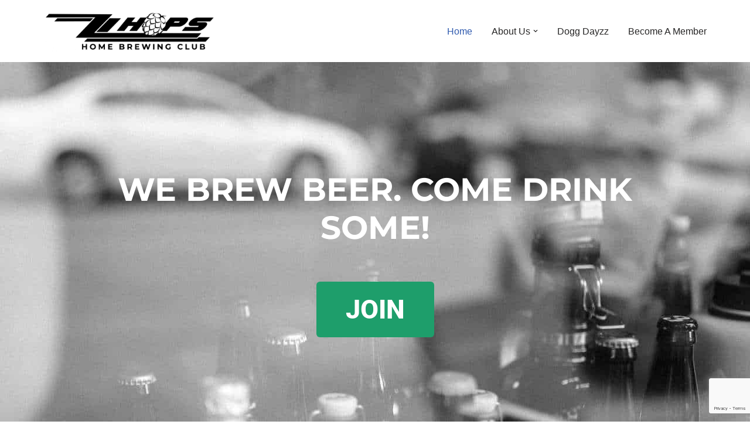

--- FILE ---
content_type: text/html; charset=utf-8
request_url: https://www.google.com/recaptcha/api2/anchor?ar=1&k=6LfXus0pAAAAANnnrVamDoKDauIWxSCoxXRAz77v&co=aHR0cHM6Ly96emhvcHMuY29tOjQ0Mw..&hl=en&v=N67nZn4AqZkNcbeMu4prBgzg&size=invisible&anchor-ms=20000&execute-ms=30000&cb=zigiz3eztj7c
body_size: 48521
content:
<!DOCTYPE HTML><html dir="ltr" lang="en"><head><meta http-equiv="Content-Type" content="text/html; charset=UTF-8">
<meta http-equiv="X-UA-Compatible" content="IE=edge">
<title>reCAPTCHA</title>
<style type="text/css">
/* cyrillic-ext */
@font-face {
  font-family: 'Roboto';
  font-style: normal;
  font-weight: 400;
  font-stretch: 100%;
  src: url(//fonts.gstatic.com/s/roboto/v48/KFO7CnqEu92Fr1ME7kSn66aGLdTylUAMa3GUBHMdazTgWw.woff2) format('woff2');
  unicode-range: U+0460-052F, U+1C80-1C8A, U+20B4, U+2DE0-2DFF, U+A640-A69F, U+FE2E-FE2F;
}
/* cyrillic */
@font-face {
  font-family: 'Roboto';
  font-style: normal;
  font-weight: 400;
  font-stretch: 100%;
  src: url(//fonts.gstatic.com/s/roboto/v48/KFO7CnqEu92Fr1ME7kSn66aGLdTylUAMa3iUBHMdazTgWw.woff2) format('woff2');
  unicode-range: U+0301, U+0400-045F, U+0490-0491, U+04B0-04B1, U+2116;
}
/* greek-ext */
@font-face {
  font-family: 'Roboto';
  font-style: normal;
  font-weight: 400;
  font-stretch: 100%;
  src: url(//fonts.gstatic.com/s/roboto/v48/KFO7CnqEu92Fr1ME7kSn66aGLdTylUAMa3CUBHMdazTgWw.woff2) format('woff2');
  unicode-range: U+1F00-1FFF;
}
/* greek */
@font-face {
  font-family: 'Roboto';
  font-style: normal;
  font-weight: 400;
  font-stretch: 100%;
  src: url(//fonts.gstatic.com/s/roboto/v48/KFO7CnqEu92Fr1ME7kSn66aGLdTylUAMa3-UBHMdazTgWw.woff2) format('woff2');
  unicode-range: U+0370-0377, U+037A-037F, U+0384-038A, U+038C, U+038E-03A1, U+03A3-03FF;
}
/* math */
@font-face {
  font-family: 'Roboto';
  font-style: normal;
  font-weight: 400;
  font-stretch: 100%;
  src: url(//fonts.gstatic.com/s/roboto/v48/KFO7CnqEu92Fr1ME7kSn66aGLdTylUAMawCUBHMdazTgWw.woff2) format('woff2');
  unicode-range: U+0302-0303, U+0305, U+0307-0308, U+0310, U+0312, U+0315, U+031A, U+0326-0327, U+032C, U+032F-0330, U+0332-0333, U+0338, U+033A, U+0346, U+034D, U+0391-03A1, U+03A3-03A9, U+03B1-03C9, U+03D1, U+03D5-03D6, U+03F0-03F1, U+03F4-03F5, U+2016-2017, U+2034-2038, U+203C, U+2040, U+2043, U+2047, U+2050, U+2057, U+205F, U+2070-2071, U+2074-208E, U+2090-209C, U+20D0-20DC, U+20E1, U+20E5-20EF, U+2100-2112, U+2114-2115, U+2117-2121, U+2123-214F, U+2190, U+2192, U+2194-21AE, U+21B0-21E5, U+21F1-21F2, U+21F4-2211, U+2213-2214, U+2216-22FF, U+2308-230B, U+2310, U+2319, U+231C-2321, U+2336-237A, U+237C, U+2395, U+239B-23B7, U+23D0, U+23DC-23E1, U+2474-2475, U+25AF, U+25B3, U+25B7, U+25BD, U+25C1, U+25CA, U+25CC, U+25FB, U+266D-266F, U+27C0-27FF, U+2900-2AFF, U+2B0E-2B11, U+2B30-2B4C, U+2BFE, U+3030, U+FF5B, U+FF5D, U+1D400-1D7FF, U+1EE00-1EEFF;
}
/* symbols */
@font-face {
  font-family: 'Roboto';
  font-style: normal;
  font-weight: 400;
  font-stretch: 100%;
  src: url(//fonts.gstatic.com/s/roboto/v48/KFO7CnqEu92Fr1ME7kSn66aGLdTylUAMaxKUBHMdazTgWw.woff2) format('woff2');
  unicode-range: U+0001-000C, U+000E-001F, U+007F-009F, U+20DD-20E0, U+20E2-20E4, U+2150-218F, U+2190, U+2192, U+2194-2199, U+21AF, U+21E6-21F0, U+21F3, U+2218-2219, U+2299, U+22C4-22C6, U+2300-243F, U+2440-244A, U+2460-24FF, U+25A0-27BF, U+2800-28FF, U+2921-2922, U+2981, U+29BF, U+29EB, U+2B00-2BFF, U+4DC0-4DFF, U+FFF9-FFFB, U+10140-1018E, U+10190-1019C, U+101A0, U+101D0-101FD, U+102E0-102FB, U+10E60-10E7E, U+1D2C0-1D2D3, U+1D2E0-1D37F, U+1F000-1F0FF, U+1F100-1F1AD, U+1F1E6-1F1FF, U+1F30D-1F30F, U+1F315, U+1F31C, U+1F31E, U+1F320-1F32C, U+1F336, U+1F378, U+1F37D, U+1F382, U+1F393-1F39F, U+1F3A7-1F3A8, U+1F3AC-1F3AF, U+1F3C2, U+1F3C4-1F3C6, U+1F3CA-1F3CE, U+1F3D4-1F3E0, U+1F3ED, U+1F3F1-1F3F3, U+1F3F5-1F3F7, U+1F408, U+1F415, U+1F41F, U+1F426, U+1F43F, U+1F441-1F442, U+1F444, U+1F446-1F449, U+1F44C-1F44E, U+1F453, U+1F46A, U+1F47D, U+1F4A3, U+1F4B0, U+1F4B3, U+1F4B9, U+1F4BB, U+1F4BF, U+1F4C8-1F4CB, U+1F4D6, U+1F4DA, U+1F4DF, U+1F4E3-1F4E6, U+1F4EA-1F4ED, U+1F4F7, U+1F4F9-1F4FB, U+1F4FD-1F4FE, U+1F503, U+1F507-1F50B, U+1F50D, U+1F512-1F513, U+1F53E-1F54A, U+1F54F-1F5FA, U+1F610, U+1F650-1F67F, U+1F687, U+1F68D, U+1F691, U+1F694, U+1F698, U+1F6AD, U+1F6B2, U+1F6B9-1F6BA, U+1F6BC, U+1F6C6-1F6CF, U+1F6D3-1F6D7, U+1F6E0-1F6EA, U+1F6F0-1F6F3, U+1F6F7-1F6FC, U+1F700-1F7FF, U+1F800-1F80B, U+1F810-1F847, U+1F850-1F859, U+1F860-1F887, U+1F890-1F8AD, U+1F8B0-1F8BB, U+1F8C0-1F8C1, U+1F900-1F90B, U+1F93B, U+1F946, U+1F984, U+1F996, U+1F9E9, U+1FA00-1FA6F, U+1FA70-1FA7C, U+1FA80-1FA89, U+1FA8F-1FAC6, U+1FACE-1FADC, U+1FADF-1FAE9, U+1FAF0-1FAF8, U+1FB00-1FBFF;
}
/* vietnamese */
@font-face {
  font-family: 'Roboto';
  font-style: normal;
  font-weight: 400;
  font-stretch: 100%;
  src: url(//fonts.gstatic.com/s/roboto/v48/KFO7CnqEu92Fr1ME7kSn66aGLdTylUAMa3OUBHMdazTgWw.woff2) format('woff2');
  unicode-range: U+0102-0103, U+0110-0111, U+0128-0129, U+0168-0169, U+01A0-01A1, U+01AF-01B0, U+0300-0301, U+0303-0304, U+0308-0309, U+0323, U+0329, U+1EA0-1EF9, U+20AB;
}
/* latin-ext */
@font-face {
  font-family: 'Roboto';
  font-style: normal;
  font-weight: 400;
  font-stretch: 100%;
  src: url(//fonts.gstatic.com/s/roboto/v48/KFO7CnqEu92Fr1ME7kSn66aGLdTylUAMa3KUBHMdazTgWw.woff2) format('woff2');
  unicode-range: U+0100-02BA, U+02BD-02C5, U+02C7-02CC, U+02CE-02D7, U+02DD-02FF, U+0304, U+0308, U+0329, U+1D00-1DBF, U+1E00-1E9F, U+1EF2-1EFF, U+2020, U+20A0-20AB, U+20AD-20C0, U+2113, U+2C60-2C7F, U+A720-A7FF;
}
/* latin */
@font-face {
  font-family: 'Roboto';
  font-style: normal;
  font-weight: 400;
  font-stretch: 100%;
  src: url(//fonts.gstatic.com/s/roboto/v48/KFO7CnqEu92Fr1ME7kSn66aGLdTylUAMa3yUBHMdazQ.woff2) format('woff2');
  unicode-range: U+0000-00FF, U+0131, U+0152-0153, U+02BB-02BC, U+02C6, U+02DA, U+02DC, U+0304, U+0308, U+0329, U+2000-206F, U+20AC, U+2122, U+2191, U+2193, U+2212, U+2215, U+FEFF, U+FFFD;
}
/* cyrillic-ext */
@font-face {
  font-family: 'Roboto';
  font-style: normal;
  font-weight: 500;
  font-stretch: 100%;
  src: url(//fonts.gstatic.com/s/roboto/v48/KFO7CnqEu92Fr1ME7kSn66aGLdTylUAMa3GUBHMdazTgWw.woff2) format('woff2');
  unicode-range: U+0460-052F, U+1C80-1C8A, U+20B4, U+2DE0-2DFF, U+A640-A69F, U+FE2E-FE2F;
}
/* cyrillic */
@font-face {
  font-family: 'Roboto';
  font-style: normal;
  font-weight: 500;
  font-stretch: 100%;
  src: url(//fonts.gstatic.com/s/roboto/v48/KFO7CnqEu92Fr1ME7kSn66aGLdTylUAMa3iUBHMdazTgWw.woff2) format('woff2');
  unicode-range: U+0301, U+0400-045F, U+0490-0491, U+04B0-04B1, U+2116;
}
/* greek-ext */
@font-face {
  font-family: 'Roboto';
  font-style: normal;
  font-weight: 500;
  font-stretch: 100%;
  src: url(//fonts.gstatic.com/s/roboto/v48/KFO7CnqEu92Fr1ME7kSn66aGLdTylUAMa3CUBHMdazTgWw.woff2) format('woff2');
  unicode-range: U+1F00-1FFF;
}
/* greek */
@font-face {
  font-family: 'Roboto';
  font-style: normal;
  font-weight: 500;
  font-stretch: 100%;
  src: url(//fonts.gstatic.com/s/roboto/v48/KFO7CnqEu92Fr1ME7kSn66aGLdTylUAMa3-UBHMdazTgWw.woff2) format('woff2');
  unicode-range: U+0370-0377, U+037A-037F, U+0384-038A, U+038C, U+038E-03A1, U+03A3-03FF;
}
/* math */
@font-face {
  font-family: 'Roboto';
  font-style: normal;
  font-weight: 500;
  font-stretch: 100%;
  src: url(//fonts.gstatic.com/s/roboto/v48/KFO7CnqEu92Fr1ME7kSn66aGLdTylUAMawCUBHMdazTgWw.woff2) format('woff2');
  unicode-range: U+0302-0303, U+0305, U+0307-0308, U+0310, U+0312, U+0315, U+031A, U+0326-0327, U+032C, U+032F-0330, U+0332-0333, U+0338, U+033A, U+0346, U+034D, U+0391-03A1, U+03A3-03A9, U+03B1-03C9, U+03D1, U+03D5-03D6, U+03F0-03F1, U+03F4-03F5, U+2016-2017, U+2034-2038, U+203C, U+2040, U+2043, U+2047, U+2050, U+2057, U+205F, U+2070-2071, U+2074-208E, U+2090-209C, U+20D0-20DC, U+20E1, U+20E5-20EF, U+2100-2112, U+2114-2115, U+2117-2121, U+2123-214F, U+2190, U+2192, U+2194-21AE, U+21B0-21E5, U+21F1-21F2, U+21F4-2211, U+2213-2214, U+2216-22FF, U+2308-230B, U+2310, U+2319, U+231C-2321, U+2336-237A, U+237C, U+2395, U+239B-23B7, U+23D0, U+23DC-23E1, U+2474-2475, U+25AF, U+25B3, U+25B7, U+25BD, U+25C1, U+25CA, U+25CC, U+25FB, U+266D-266F, U+27C0-27FF, U+2900-2AFF, U+2B0E-2B11, U+2B30-2B4C, U+2BFE, U+3030, U+FF5B, U+FF5D, U+1D400-1D7FF, U+1EE00-1EEFF;
}
/* symbols */
@font-face {
  font-family: 'Roboto';
  font-style: normal;
  font-weight: 500;
  font-stretch: 100%;
  src: url(//fonts.gstatic.com/s/roboto/v48/KFO7CnqEu92Fr1ME7kSn66aGLdTylUAMaxKUBHMdazTgWw.woff2) format('woff2');
  unicode-range: U+0001-000C, U+000E-001F, U+007F-009F, U+20DD-20E0, U+20E2-20E4, U+2150-218F, U+2190, U+2192, U+2194-2199, U+21AF, U+21E6-21F0, U+21F3, U+2218-2219, U+2299, U+22C4-22C6, U+2300-243F, U+2440-244A, U+2460-24FF, U+25A0-27BF, U+2800-28FF, U+2921-2922, U+2981, U+29BF, U+29EB, U+2B00-2BFF, U+4DC0-4DFF, U+FFF9-FFFB, U+10140-1018E, U+10190-1019C, U+101A0, U+101D0-101FD, U+102E0-102FB, U+10E60-10E7E, U+1D2C0-1D2D3, U+1D2E0-1D37F, U+1F000-1F0FF, U+1F100-1F1AD, U+1F1E6-1F1FF, U+1F30D-1F30F, U+1F315, U+1F31C, U+1F31E, U+1F320-1F32C, U+1F336, U+1F378, U+1F37D, U+1F382, U+1F393-1F39F, U+1F3A7-1F3A8, U+1F3AC-1F3AF, U+1F3C2, U+1F3C4-1F3C6, U+1F3CA-1F3CE, U+1F3D4-1F3E0, U+1F3ED, U+1F3F1-1F3F3, U+1F3F5-1F3F7, U+1F408, U+1F415, U+1F41F, U+1F426, U+1F43F, U+1F441-1F442, U+1F444, U+1F446-1F449, U+1F44C-1F44E, U+1F453, U+1F46A, U+1F47D, U+1F4A3, U+1F4B0, U+1F4B3, U+1F4B9, U+1F4BB, U+1F4BF, U+1F4C8-1F4CB, U+1F4D6, U+1F4DA, U+1F4DF, U+1F4E3-1F4E6, U+1F4EA-1F4ED, U+1F4F7, U+1F4F9-1F4FB, U+1F4FD-1F4FE, U+1F503, U+1F507-1F50B, U+1F50D, U+1F512-1F513, U+1F53E-1F54A, U+1F54F-1F5FA, U+1F610, U+1F650-1F67F, U+1F687, U+1F68D, U+1F691, U+1F694, U+1F698, U+1F6AD, U+1F6B2, U+1F6B9-1F6BA, U+1F6BC, U+1F6C6-1F6CF, U+1F6D3-1F6D7, U+1F6E0-1F6EA, U+1F6F0-1F6F3, U+1F6F7-1F6FC, U+1F700-1F7FF, U+1F800-1F80B, U+1F810-1F847, U+1F850-1F859, U+1F860-1F887, U+1F890-1F8AD, U+1F8B0-1F8BB, U+1F8C0-1F8C1, U+1F900-1F90B, U+1F93B, U+1F946, U+1F984, U+1F996, U+1F9E9, U+1FA00-1FA6F, U+1FA70-1FA7C, U+1FA80-1FA89, U+1FA8F-1FAC6, U+1FACE-1FADC, U+1FADF-1FAE9, U+1FAF0-1FAF8, U+1FB00-1FBFF;
}
/* vietnamese */
@font-face {
  font-family: 'Roboto';
  font-style: normal;
  font-weight: 500;
  font-stretch: 100%;
  src: url(//fonts.gstatic.com/s/roboto/v48/KFO7CnqEu92Fr1ME7kSn66aGLdTylUAMa3OUBHMdazTgWw.woff2) format('woff2');
  unicode-range: U+0102-0103, U+0110-0111, U+0128-0129, U+0168-0169, U+01A0-01A1, U+01AF-01B0, U+0300-0301, U+0303-0304, U+0308-0309, U+0323, U+0329, U+1EA0-1EF9, U+20AB;
}
/* latin-ext */
@font-face {
  font-family: 'Roboto';
  font-style: normal;
  font-weight: 500;
  font-stretch: 100%;
  src: url(//fonts.gstatic.com/s/roboto/v48/KFO7CnqEu92Fr1ME7kSn66aGLdTylUAMa3KUBHMdazTgWw.woff2) format('woff2');
  unicode-range: U+0100-02BA, U+02BD-02C5, U+02C7-02CC, U+02CE-02D7, U+02DD-02FF, U+0304, U+0308, U+0329, U+1D00-1DBF, U+1E00-1E9F, U+1EF2-1EFF, U+2020, U+20A0-20AB, U+20AD-20C0, U+2113, U+2C60-2C7F, U+A720-A7FF;
}
/* latin */
@font-face {
  font-family: 'Roboto';
  font-style: normal;
  font-weight: 500;
  font-stretch: 100%;
  src: url(//fonts.gstatic.com/s/roboto/v48/KFO7CnqEu92Fr1ME7kSn66aGLdTylUAMa3yUBHMdazQ.woff2) format('woff2');
  unicode-range: U+0000-00FF, U+0131, U+0152-0153, U+02BB-02BC, U+02C6, U+02DA, U+02DC, U+0304, U+0308, U+0329, U+2000-206F, U+20AC, U+2122, U+2191, U+2193, U+2212, U+2215, U+FEFF, U+FFFD;
}
/* cyrillic-ext */
@font-face {
  font-family: 'Roboto';
  font-style: normal;
  font-weight: 900;
  font-stretch: 100%;
  src: url(//fonts.gstatic.com/s/roboto/v48/KFO7CnqEu92Fr1ME7kSn66aGLdTylUAMa3GUBHMdazTgWw.woff2) format('woff2');
  unicode-range: U+0460-052F, U+1C80-1C8A, U+20B4, U+2DE0-2DFF, U+A640-A69F, U+FE2E-FE2F;
}
/* cyrillic */
@font-face {
  font-family: 'Roboto';
  font-style: normal;
  font-weight: 900;
  font-stretch: 100%;
  src: url(//fonts.gstatic.com/s/roboto/v48/KFO7CnqEu92Fr1ME7kSn66aGLdTylUAMa3iUBHMdazTgWw.woff2) format('woff2');
  unicode-range: U+0301, U+0400-045F, U+0490-0491, U+04B0-04B1, U+2116;
}
/* greek-ext */
@font-face {
  font-family: 'Roboto';
  font-style: normal;
  font-weight: 900;
  font-stretch: 100%;
  src: url(//fonts.gstatic.com/s/roboto/v48/KFO7CnqEu92Fr1ME7kSn66aGLdTylUAMa3CUBHMdazTgWw.woff2) format('woff2');
  unicode-range: U+1F00-1FFF;
}
/* greek */
@font-face {
  font-family: 'Roboto';
  font-style: normal;
  font-weight: 900;
  font-stretch: 100%;
  src: url(//fonts.gstatic.com/s/roboto/v48/KFO7CnqEu92Fr1ME7kSn66aGLdTylUAMa3-UBHMdazTgWw.woff2) format('woff2');
  unicode-range: U+0370-0377, U+037A-037F, U+0384-038A, U+038C, U+038E-03A1, U+03A3-03FF;
}
/* math */
@font-face {
  font-family: 'Roboto';
  font-style: normal;
  font-weight: 900;
  font-stretch: 100%;
  src: url(//fonts.gstatic.com/s/roboto/v48/KFO7CnqEu92Fr1ME7kSn66aGLdTylUAMawCUBHMdazTgWw.woff2) format('woff2');
  unicode-range: U+0302-0303, U+0305, U+0307-0308, U+0310, U+0312, U+0315, U+031A, U+0326-0327, U+032C, U+032F-0330, U+0332-0333, U+0338, U+033A, U+0346, U+034D, U+0391-03A1, U+03A3-03A9, U+03B1-03C9, U+03D1, U+03D5-03D6, U+03F0-03F1, U+03F4-03F5, U+2016-2017, U+2034-2038, U+203C, U+2040, U+2043, U+2047, U+2050, U+2057, U+205F, U+2070-2071, U+2074-208E, U+2090-209C, U+20D0-20DC, U+20E1, U+20E5-20EF, U+2100-2112, U+2114-2115, U+2117-2121, U+2123-214F, U+2190, U+2192, U+2194-21AE, U+21B0-21E5, U+21F1-21F2, U+21F4-2211, U+2213-2214, U+2216-22FF, U+2308-230B, U+2310, U+2319, U+231C-2321, U+2336-237A, U+237C, U+2395, U+239B-23B7, U+23D0, U+23DC-23E1, U+2474-2475, U+25AF, U+25B3, U+25B7, U+25BD, U+25C1, U+25CA, U+25CC, U+25FB, U+266D-266F, U+27C0-27FF, U+2900-2AFF, U+2B0E-2B11, U+2B30-2B4C, U+2BFE, U+3030, U+FF5B, U+FF5D, U+1D400-1D7FF, U+1EE00-1EEFF;
}
/* symbols */
@font-face {
  font-family: 'Roboto';
  font-style: normal;
  font-weight: 900;
  font-stretch: 100%;
  src: url(//fonts.gstatic.com/s/roboto/v48/KFO7CnqEu92Fr1ME7kSn66aGLdTylUAMaxKUBHMdazTgWw.woff2) format('woff2');
  unicode-range: U+0001-000C, U+000E-001F, U+007F-009F, U+20DD-20E0, U+20E2-20E4, U+2150-218F, U+2190, U+2192, U+2194-2199, U+21AF, U+21E6-21F0, U+21F3, U+2218-2219, U+2299, U+22C4-22C6, U+2300-243F, U+2440-244A, U+2460-24FF, U+25A0-27BF, U+2800-28FF, U+2921-2922, U+2981, U+29BF, U+29EB, U+2B00-2BFF, U+4DC0-4DFF, U+FFF9-FFFB, U+10140-1018E, U+10190-1019C, U+101A0, U+101D0-101FD, U+102E0-102FB, U+10E60-10E7E, U+1D2C0-1D2D3, U+1D2E0-1D37F, U+1F000-1F0FF, U+1F100-1F1AD, U+1F1E6-1F1FF, U+1F30D-1F30F, U+1F315, U+1F31C, U+1F31E, U+1F320-1F32C, U+1F336, U+1F378, U+1F37D, U+1F382, U+1F393-1F39F, U+1F3A7-1F3A8, U+1F3AC-1F3AF, U+1F3C2, U+1F3C4-1F3C6, U+1F3CA-1F3CE, U+1F3D4-1F3E0, U+1F3ED, U+1F3F1-1F3F3, U+1F3F5-1F3F7, U+1F408, U+1F415, U+1F41F, U+1F426, U+1F43F, U+1F441-1F442, U+1F444, U+1F446-1F449, U+1F44C-1F44E, U+1F453, U+1F46A, U+1F47D, U+1F4A3, U+1F4B0, U+1F4B3, U+1F4B9, U+1F4BB, U+1F4BF, U+1F4C8-1F4CB, U+1F4D6, U+1F4DA, U+1F4DF, U+1F4E3-1F4E6, U+1F4EA-1F4ED, U+1F4F7, U+1F4F9-1F4FB, U+1F4FD-1F4FE, U+1F503, U+1F507-1F50B, U+1F50D, U+1F512-1F513, U+1F53E-1F54A, U+1F54F-1F5FA, U+1F610, U+1F650-1F67F, U+1F687, U+1F68D, U+1F691, U+1F694, U+1F698, U+1F6AD, U+1F6B2, U+1F6B9-1F6BA, U+1F6BC, U+1F6C6-1F6CF, U+1F6D3-1F6D7, U+1F6E0-1F6EA, U+1F6F0-1F6F3, U+1F6F7-1F6FC, U+1F700-1F7FF, U+1F800-1F80B, U+1F810-1F847, U+1F850-1F859, U+1F860-1F887, U+1F890-1F8AD, U+1F8B0-1F8BB, U+1F8C0-1F8C1, U+1F900-1F90B, U+1F93B, U+1F946, U+1F984, U+1F996, U+1F9E9, U+1FA00-1FA6F, U+1FA70-1FA7C, U+1FA80-1FA89, U+1FA8F-1FAC6, U+1FACE-1FADC, U+1FADF-1FAE9, U+1FAF0-1FAF8, U+1FB00-1FBFF;
}
/* vietnamese */
@font-face {
  font-family: 'Roboto';
  font-style: normal;
  font-weight: 900;
  font-stretch: 100%;
  src: url(//fonts.gstatic.com/s/roboto/v48/KFO7CnqEu92Fr1ME7kSn66aGLdTylUAMa3OUBHMdazTgWw.woff2) format('woff2');
  unicode-range: U+0102-0103, U+0110-0111, U+0128-0129, U+0168-0169, U+01A0-01A1, U+01AF-01B0, U+0300-0301, U+0303-0304, U+0308-0309, U+0323, U+0329, U+1EA0-1EF9, U+20AB;
}
/* latin-ext */
@font-face {
  font-family: 'Roboto';
  font-style: normal;
  font-weight: 900;
  font-stretch: 100%;
  src: url(//fonts.gstatic.com/s/roboto/v48/KFO7CnqEu92Fr1ME7kSn66aGLdTylUAMa3KUBHMdazTgWw.woff2) format('woff2');
  unicode-range: U+0100-02BA, U+02BD-02C5, U+02C7-02CC, U+02CE-02D7, U+02DD-02FF, U+0304, U+0308, U+0329, U+1D00-1DBF, U+1E00-1E9F, U+1EF2-1EFF, U+2020, U+20A0-20AB, U+20AD-20C0, U+2113, U+2C60-2C7F, U+A720-A7FF;
}
/* latin */
@font-face {
  font-family: 'Roboto';
  font-style: normal;
  font-weight: 900;
  font-stretch: 100%;
  src: url(//fonts.gstatic.com/s/roboto/v48/KFO7CnqEu92Fr1ME7kSn66aGLdTylUAMa3yUBHMdazQ.woff2) format('woff2');
  unicode-range: U+0000-00FF, U+0131, U+0152-0153, U+02BB-02BC, U+02C6, U+02DA, U+02DC, U+0304, U+0308, U+0329, U+2000-206F, U+20AC, U+2122, U+2191, U+2193, U+2212, U+2215, U+FEFF, U+FFFD;
}

</style>
<link rel="stylesheet" type="text/css" href="https://www.gstatic.com/recaptcha/releases/N67nZn4AqZkNcbeMu4prBgzg/styles__ltr.css">
<script nonce="r9mr7-VFFNUp57OC4PJzHw" type="text/javascript">window['__recaptcha_api'] = 'https://www.google.com/recaptcha/api2/';</script>
<script type="text/javascript" src="https://www.gstatic.com/recaptcha/releases/N67nZn4AqZkNcbeMu4prBgzg/recaptcha__en.js" nonce="r9mr7-VFFNUp57OC4PJzHw">
      
    </script></head>
<body><div id="rc-anchor-alert" class="rc-anchor-alert"></div>
<input type="hidden" id="recaptcha-token" value="[base64]">
<script type="text/javascript" nonce="r9mr7-VFFNUp57OC4PJzHw">
      recaptcha.anchor.Main.init("[\x22ainput\x22,[\x22bgdata\x22,\x22\x22,\[base64]/[base64]/[base64]/[base64]/[base64]/[base64]/KGcoTywyNTMsTy5PKSxVRyhPLEMpKTpnKE8sMjUzLEMpLE8pKSxsKSksTykpfSxieT1mdW5jdGlvbihDLE8sdSxsKXtmb3IobD0odT1SKEMpLDApO08+MDtPLS0pbD1sPDw4fFooQyk7ZyhDLHUsbCl9LFVHPWZ1bmN0aW9uKEMsTyl7Qy5pLmxlbmd0aD4xMDQ/[base64]/[base64]/[base64]/[base64]/[base64]/[base64]/[base64]\\u003d\x22,\[base64]\x22,\x22wq/DgXLDnVbDoD/DmcKuGnPDpSnCnzTDuy1bwq14wqpowqDDmB8ZwrjCsXdBw6vDtSjCnVfClD7DqsKCw4wXw7bDssKHMhLCvnrDuiNaAkDDpsOBwrjChcOEB8KNw7gTwobDiQU5w4HCtHJnfMKGw7nClsK6FMK+wrYuwozDtsObWMKVwr7CmC/[base64]/CvSJzw5DDnsOsw5/DkR/Cnmc/w6E2SGvCgzN6ScO5w4hcw4bDs8KObjccGMOEMcOWworDkMKCw5nCscO4CgrDgMOBZ8KZw7TDvh/[base64]/DjsKaAH4Gw6RJw65fYcO+QxLDhcKGUDXDpsOSOXDClxLDtsKvCMOpXEQHwp7CtFo6w4gQwqEQwq/CjDLDlMKNBMK/w4kwcCIfGsOlW8KlH1DCtHBsw4cEbF19w6zCucKiYEDCrk/CucKAD3bDusOtZi1GA8KSw6nCkiRTw7vDqsKbw47Cu0E1W8OjYQ0TTCkZw7IPR0ZTZMKWw59GGEx+XHfDscK9w7/CucKMw7t0WCw+woDCqCTChhXDisOFwrw3GsO7AXpVw5NAMMKBwoY+FsObw5M+wr3DkELCgsOWNMOMT8KXJMKMYcKTdMO8wqw+OibDk3rDkTwSwpZnwrYnLXEqDMKLMMOPCcOASsOIdsOGwqHCtU/Ct8KTwrMMXMOcJMKLwpAuKsKLSsOGwrPDqRMpwrUAQQrDp8KQacOsAsO9wqBmw7/Ct8O1BQhed8K7F8ObdsKqLBB0A8Khw7bCjyLDsMO8wrtdAcKhNWckdMOGwrDCjMO2QsOEw7EBB8Opw7YccG3DoVLDmsOcwpJxTMKLw6krHzlfwroxNMOeBcOmw5UBfcK4EQ4Rwp/[base64]/A8K8w6kAX8KmJEg9PBxTIDPDlU9qNMOSI8KpwpExA0ExwpkAwqHCgH9/JsOudcKPfBPDgH54SsOpw6PCrMO+HsO+w7xEw4rDswgFPXAaNMOfIgDCj8O7wogzD8OIwpMEFFQWw7bDhMOHwqHDnMKtFsKKw64NCsObw7/CnBHDvcK2JcKow7Ybw7nDpBMNVDXCmMKwB05IMcOqXDBVQxvCvTHDncOpw6vDnRQ+FhUMHXvCvcOCRsKAShA9wqcOE8OBw5lGMsOIIcOlwqNENFdZwo7DgcKYG2DDncKww6taw7LDp8Krw6DDtWzDqcOswpdTC8KKYxjCisOSw7PDuyouKcOhw6JVwqHDqxU/[base64]/wr43w7h5bVbCpsOHw4J/PBXCmBJHwoTDicKrVcONwpZbPMKWwovDmMOCw6HDgxDChMKbw5p1RRXDnsK/NsKCVMKYOFZPAAxfCBnCp8Kaw6PCtSHDssKxwp9HRsOFwrtWDsOxcsKaNsOxDnbDpyjDgsKfFUvDpsKeBFQTT8K7NDh5SMKnPT/CvcKxw7MAwo7DlcOqwrkawooOwrfCuVPDrW7CgMKUHsKHLynCpMK5JWfCmsKcBsONw4w/[base64]/wps0w7TDkFEYIm/CpEc/YUpdw6U5EhsPwqBGbTvDscK7KwwaLWw/wqHCuQxJIcO9w68SwoDDq8OPEwxhw5zDlzl1wqU5HQrCvXAxLMOdw5sxw73CucOiU8OsNQXDpTdQwrDCqMK9QXRxw6PDkUQnw4TCqljDgcKKwpwPD8K3wox+QsOiMh/DjRluwpcTw543wqfDkRbClsKre2XDoz/[base64]/CuTLDjhfDlUNrQ8OgOBrCoQ3Dkm/CtsO3w6QcwrzCn8OGMjjDrjtJw4pDTsOFKkbDo24pfXfDicKEGVF4wolWw5Zxwoc/woV2bsK3F8Okw643wog4LcKTcsKfwpU4w6LDpA9ew59xwoPDn8Onw43DlBJNw7bCi8ObDMKdw6PCq8O3w6kpSzBtM8OySsKlChUNwqw2UcOpwrPDnzQ1Cy3Cg8Kow79dAsOnIEXDgMOJN0pYw699w4LDrGLCsHt2KT/Cj8KYC8KKw4UGci9xGAI4QMKrw7xOCcOlKcKbZwRew4jDucKuwoQlQ0jCnhLCo8KrEXtRasKyCznCnn7Cv0UuVRg7w4PCusO6woTCnWDCpcOkwoIzOsKgw6PClGTCo8KRYcOZw54YGMKGwrbDvE/[base64]/Dhzw1PMKNwrQ5wosgw4VaOsOhQMOowp3DqcORWx3CtQfDicK3wrvCqSXCp8Kcw5tzwpNzwpk4wpt2e8OnZ1nCvsKubXV2d8Kew4ZkPEYmwp1zwo7Ds0IeV8Ofwpx4w6lIaMKSQsKJwp7CgcKYbiTDpH/[base64]/ChMKJwpfCrcKacnfCjcODw6Ybw4djw6Ipw4Atw6HDoU7CucKyw4HDhMK4wp7Dn8OewrRmwqbDiTjDr3AbwqDDmi7ChsKWIQ9edhrDv17DuUQMBn9Bw6nCsMK2wovDscKpLcOtAh96w6Z8woFrw5rDj8ObwoBTGsKgMXMqaMOmwrM0wq0DJDYrw4JEb8KIw7w/wrvDpcK3w7xsw5vDtMOBYcKRDcK+WcO7w4jDo8OXw6M2cUNeKHZHT8K/w5jDocOzw5bCvsOqw714wpsvFUcFSBTCnBF6w4FyJMOswprCtBLDgcKcAybCj8KwwrfCrsKKOsOawrzDhsOHw4jCllbCpEkwwrjCsMOYw6E+w6Q9w7fCtMK/w6Ibb8KhPsOUdsK5w6/Dr1UsfGw5w7HCvA0mwpfCmMO7w54/[base64]/DuMKwF39wIcOow5FzOFENwrZ3RhvCm1YOWsO3w40NwopdAcOAV8K0TDMpw5jDjDhhIzEXZMOmw58DecK8w6zCmHp6wqfClMOwwo5Vw5I/woLCk8KhwpvClMOBLkfDk8KvwqNXwpNZwoh/[base64]/[base64]/CpcOewrLCt8KKwq9aw4oePAtvGDNbXXBvw5FQwq/Cj8K2wpjChivCicKuw7PDqCZ4w5BzwpR2w7HChgzDucKmw5zChsOVw6TCviM6e8KKUMKXw7lwd8K1wpHCisONMsKlcMOGwoHCpnolw4IMw7/[base64]/woTDuwgrYwRbwpXDmcO1wohCw4zDuh7CtwTDql8dw6rCm1LDhkrCo0JZw6kcLSxFwqXDhSnCqMK3w53CvXDDtcO6E8KoMsKRw4hGUVAcw4FBw6QmDzDCp2vDnVHCimzCtjbCj8OsIsO7w5UuwqDDm0HDj8KPw6lywpDCvsKIP3hUJMKWN8Kcwrcgwq9Vw7YgLg/Dow7DlsKIcDLCvMOyTVhQwqpLacOqw50Lwo84ckpKwpvDqRTDjGDCocO1EcKCCznDhGpRcMKlwr/DpsOhwqLDmy50IV3DlGrCtsK7w7PDhn3DsCXCtMKzGyPDiHLCjkbCjAPCk2XDusKqw60oN8KFIi/CuGAqMTXCtsOfw4RAwqZ0PMOHwox9w4DCosObw44pwoDDisKYw47Cm2XDnCYjwqDDl3DCtAEdFWNjaS4zwpJlW8Olwr9ww7l2wp7DqSrDon9TMRBhw4nCqcOSIR4/wqXDtcKrw7LCp8O9CQrCmcKldGbCpi3DvFjDu8Ouw6nCknd0wq8YVRBUEcK8ImrDvlUoQ2zDhcKRwoPCjsKnfD/Dt8Ogw6wqY8Kxw7vDu8OCw4nCqMKzaMOSwpZXw6Exwp/Cj8KywoTDhsOPwo3Dq8Klwr3CpGheJTfCicO1ZsKjK2Rpw510wrLDh8KPw4LDohrCpMKxwrvCgRtCI2I1CG/[base64]/CvzdXw6rCrsOXwrvCtAPCn3Y1dsK8XsKDI8OgacK6N0HCnFQMOjsSVmbDkyZpwq3Ci8ONR8K6wqkGO8OhdcKhAcKbDU1kfBJ5GxfCskQ1wrZbw4/DoH0pasKtw7HCpsOtF8KGwo9XI0FTP8OAwpDCgjTDihvCosOTTEphwqorwphBbcKIVRjCsMO8w4jDgzXCp0xWw7PDsH7ClgHChzgSwqnDtcONw7oAwqwFOsKqGHTDqMKiEsKwwrvDkTsmwonDm8KZKhcSXcOuIVUUT8OffVbDmMKJw7nDsE5mDjkZw6/Cq8OBw5ROwrPCnlrCtApAw7zCvytdwrcSfzglc13Dl8KIw5LCicKSw4c2WAHCijkUwrVlAMObQ8Kow4/CiBYYLxjCq3nCqSo9wqNuw7vCsholLltUaMK5w5hRwpNhwpI4w5LDhRLCm1TCmMKawqnDmygBTcOOwpnDiTR+asODwpvDvcKcw5jDon7Dp09xfsOeIMK3FcKKw5/[base64]/DiC7CpMO6FsKdw4c3L8KcN8KKwqpaG8O4wqlnw4zDi8KDw67CsXPCunxoLcOhw61ifiPCsMKZV8KVVsOgCAJMawzCvcO8B2EmRMOeFcO9wptPbiDDjkBOARRhw55/w6kzQMKgYMOnw7jDig/CnVpRfFDDpDDDhMKwGsKbTTcxw7MlUxHCnEBgwqAsw4nDq8K3cWrClFTCg8KvEMKVcMOOw5ssRcO0Y8K2a2PDhzUfDcKdwpbCjwJGw47CucO2WsK4FMKsLGx7w7l4w6J/w6NdLgAgdVfCjQvCksOyUy4aw4rCqsOhwq7CgzJ1w44zwoHDvSvDiyIiwqzCjsOiDsOvG8KRw7phVMKuwrU2w6DCnMK0XUcAY8Ouc8Kkw6/DjiE+w4kKw6nCt3/DhQxjfsO0wqNjwokpXGvCpcOZeHzDlkJkeMK7GkDDpF/ChSbDu08UZ8KJMMKMwqjDsMKUw4DCvcKoWsKfwrLColvDuz7DkQ54wrxCw7hjwpNtEsKKw5PCj8OcMsK0w6HCrn/[base64]/CpsKTDRIdBhbDuMOnw7XDlcKCBHE9KcOUGMOJwpUhwqg3RVXDkcOGwoAOwqzCtWbDkWLDq8KJesKxYDgkAMOCwoZKwrLDhSjCj8OrcMKDUhbDl8O8WsKRw7wddg8wN10sZsOKbH3Cs8OBSsO2w6bDl8OhGcODwqZ/wojCn8KPw5Q5w5QjY8O1M3BGw65dWsK3w6lXw58WwrXDj8OfwqbCkxTDhcKpSsKBblp7bWFCRMOUXMOew5RGw67DvsKGwrjDpcK7w5bCmW1MXA1iASVbYQBiw5TCr8KEDsODdQjCtnzDlMO/[base64]/DlGrCtW12wqoOWsKSHsOswrNXDFcbfcKRwqBcCcOtV0bCm33DhwAlATk5ZMK9wpdbd8Kqwpl4wrVowqfCnlNzwphOWQLDl8OOfsONXR/[base64]/DqsO+G8OsClRCT8KDO8OTw6XDs3zCu8KLZcKRMjrClsKwwozDt8KrJk7CiMODVsOKw6BbwpbDmcKYwpPCnMOHTD/DnFnCksKgw4Qbwp/Cq8OxMC8pFXNXwpLCnk1ECQ7ClkVvwprDrMK+w5dHCsOMw4lXwrtCw4tGZ3PDksKhwr4tbsKqwo4uWsK9wr1mwrHCsyNmZ8OawqnCkcOVw5Fowq7DrTLDjGYMLzU5eGHDocKkw5Jtc0BIw7zDncOFw4nCuH/DmsO3eGZiwoXDkHJyAsKqwrnCpsOgV8KgWsOIwo7DqAx6J3/ClgPDqcOiw6XDjmXClcKSAgHCksKQw7MFV2vCm2LDqBvCpAXCoTMxw6jDnXlQVwcHbsKbWR85dxDCnsOIb0QOTMOjF8O5wrkgw6BMEsKnPWlwwoPCtcKrPTbDl8KWM8KWw5RIw7kcIT8dwq7Cvw/CuDk0w6t7w4YeNMK1wrdObjXCvMOGZV4Yw5rDrcKjw7HDtcOqwrbDmnfDhzTCkE/DvEzDosK8XHLCilctC8K1woYvw63CpkXDksKpDnnDpB3DisOzWcKuDMKFwp/Ct0Euw6NmwqAfEMKJwptwwrHDmUXDrMK3CzPChVojPMOXT3zDoFpjA1MbbcKLwp3CmMO8w5NCJHnCjMKITGJvw7MDAFLDuHHCjcK0Q8K4RsO2f8KCw6/DkSjDmEnCs8KswrhJw5pUHcK5woDCijnDmEXDvQ3CuFTDhnbDgxnDsC0HZHXDnzw9RxxyC8KPWWjDucOtw6TCv8Kawo5WwoIpw7PDrUrCjmxWaMKvFhszUiPCicO6MzHDicO7wpbDjh93IXvCkMKXwpkTQsOYwpVcwohxecKzN0sVEsOswqg2RVI/[base64]/wrzDmsO4e3HCtS0BSMOONWrDoMKwW8O+wocrEELDtsKXcmTCu8KnJ0pjYsOOG8KIGMOmw7vDv8KSw54qecOiOcOmw74cK2HDncKvcXzCkWF4wpppwrNhHl/DnHBawqdRWRHCmAzCu8OvwpMEw45/[base64]/CpifCmsKBw75GNcKcfsO+w7RseTDDmUzCoyxrwrVbIGXCg8KCwpbCrSAbCD4cwrViwr10wqFDIXHDngLDvx1Hwql8wqMLwpN8w5rDiC/DmMKKwpfDucKqJjYCw4DDry/[base64]/[base64]/ChMKRCsK4VkHCuGLDscKbw55SC1wPa35sw7JlwqBJwr/[base64]/XcOywq/CuHwAw5PCsnLCoMK0e8K+IcOfwogIC8K6HMK8w701b8Otw7/Dq8K/WkUuw7BtDMOKwq5xw5NjwqvDoB3CkS7CvMKRwrzCpMKCwpTChDnCk8KUw7XCgsK3asO7aWMCOBJjH3DDsXd9w43CmnrCl8Opez4McMKWQwvDvkfCrmbDtcODaMKJbkTCtsK/eQzCh8OdIMOZeEbCrATDiCnDhihLLMKUwpB8w57CuMK5wpvCg1HCoHFpCF9UNnEETsKXHRJRwpfDtMK9IQo3PcOoCw5Iw7LDrMOow79Fw6LDuHbDiH3DhsKsEE/Cl1wBPUBrC24Hw6dTw5rClWzChMOEw6nCrmABwqbDvU4Jw6vCmiQgLhrCuW7Do8KAw7gtw4XCtsK9w7jDosOJw6p5WQ82L8KXf1gsw4vCusOuD8ONAsO4H8KzwqnCiyI7Z8OCS8O1w69EwpvDhHTDjwTDosK8w6PCumt4FcKMFGJaJgTDmcOXwpJVw5/DkMKdfU/ClTZAIcO0wqQDwrg5woRMwrXDk8KgWVvDmMKuwpXCmm3ChMO6XsOwwoszw7DDrnLDq8KNdcKdGV1PEcOEwqnDtUBVccKjZMOPw7hxRsOxBwU/KcOAGMOww6fDpxQGHn4Iw4vDp8K8SlLCtsKvw77DugbCu33DjAjCvmI1woHCkMKXw5fDtxoTC29aw4tdTsK2wpU6wpvDgjbDjS3Do3FHTnvCjsKvw4zCosOSWjLDgm/[base64]/wrvDrWDDgsOcFVPDo8KxBcOGa8O6w6nDvcOTZznDpMO+wr7CkMOcdMOjwpfDiMOqw6xdwr4XDBM9w6VIV1UoAn/[base64]/[base64]/[base64]/ex/CkGl4wpl5w5nDp1orwot2BcKacUfDqFLCkEFUORBVwrd2wr3CnE9jwoxIw4hmHwnCpcOSWMOrwq/CiUIGdgBgMx3Dv8OMw5zDmcKew7Z6ccO/[base64]/L2XDr8Opw6pKRTQXAFfDhsKxw4vDsxdNw7ppw60VRjTCqMOrw57CpMKcwqRnFMKHwq7DnlPDksK1FR4Uwp/Duko8AsOvw4oXw6AhecK/OBxWExd8w5x/w5jDvyAuwo3CkcKPVzzDn8Ksw5HCo8OUwr7Cl8OowqlkwrMCw7/Don8CwqPDv39Aw6XDj8KZw7dGw4fCvkMBworCtTzCkcKawpFWwpQsRsKoCzFHw4HDnjHCnijDggTDug3CvcK/EQRAwrUJwp7CnBPCtcKrw6Uyw5Y2fcOlwpbCj8KAwo/CpGEzwq/[base64]/CoxnCgB3CvsOvwpHDmsKQwoJZwqBmNcKMwoEHwrN6fcO1woYXZsK0w419UMK9woo9w6Buw6vDj1nDljPDoGPClcOBasKcw6V1w6/DkcO2OMKfHBgYVsK/Xz4qdcOCZsONFMO+D8KBwoXDk0fDicKow7vChi3DrTpdb2PCsQQIw6tAw7Ajw4fCoQrDrQ/[base64]/CrcOrwrHClMOKRUB9AS1ePGoWwqHDsFZDYcKOwrMywolsKsOVTcKmNsKDwqPDq8K4M8KowpLCpcOww4gow6UFw7AeScKhTT1NwpzCk8OOwrzCg8Kfw5nDjnnCoTXDsMKQwqNiwq7CscK1dsKIwr5jXcO9w7LCkR0YJMO/[base64]/[base64]/[base64]/[base64]/UcKEAQJoJ13CnTtSVBjCtcKRwqHDt1/CslHDlsOawqbChRfDgxDCisOXDsKoGMKtwoPDrcOKPsKMIMOww6LChCHCo3TChWEaw6HCv8OKJSh1wqLDlB5Zw60awrB2woFcBWotwosLw5l3fw9kU0fDoETDhMOGdhZnwocWXxXCknYgfMKLJ8Orw7jCiAvCuMK+woLChcO7cMOEYz7CkAc/w6jDumPDksO2w6UZwqHDlcKzZQTDm1AWwpTDtgZEYBTDpsOkwq9fw4jDggNoGsK1w5x4wrvDpsKqw5TDn1wAwpTCq8OhwoEowqMHDcK5w6nCucK8YcOIPsKaw73CqMOjw74Ew7/CqcOWwowuc8OyOsOaAcKXwqnCiUjCnsKMD3nDtAzCrw0Uw5/Dj8KAB8Kkw5Z5wr0lJHkTwpYrVcKdw5MzMGopwqwDwrnDkmbCgsKfCD8Tw5fCsBReJsO3w7/DlcObwr7CmEPDoMKHHGhNwqrDn0x2P8O4wqZ/wpHDucOcw756w4Q0wqzDskF3QmjCjsOWHlVBw4nCvcKYGTZGwqDCrEjChi4qEi7DrEE8E0nCgXfCnShJRmzCksO6w5/Cnw7Cv2AwGcOew79gF8OWwq8Iw53CpsOyHSN5wr7Ch2/[base64]/QX3CqcKBY2kxwpXDgH1DTcKpfEvDkCTDpHAOL8OtOSrDg8OLwpvDgCkSwoPCnBV9PMOpCHAkGnLCrcK1wrRgJjXDjsOUwrXCgcKDw5oFwpDCocOxw6TDj1vDgsK5w77DmxbDhMK1w6PDl8KFG1vDgcK4EMOBwrMxR8KDWMOEEsOSYUgSwpMLVMO1G1PDgW/DoUTCi8OrRk3CgV/CicOywo7Dh17DmcOqwqtPaXMkwph0w4UEwqzCpsKeSMKaN8KeOBXCvMKsVMKGdBJNwqnCpMK9wqXDgMODw5TDgMKtwp1qwoTDtcOqUsO3LMO/w5VPw7Mwwo8kLE7Dm8OTdcOIw7IKwqdKwqYiewl5wohhw5R0EcOjF1pBw6nDrsO/w6/CoMKobADDgwvDgQnDpnDCh8KjOcOYFS/[base64]/wqDCtjPDqcORcsOSwoTCrClvCALCicOKwpDCvHPDu2MiwpNtHnfCjMOjwpUlXcOWF8K/HHtFw47CnHQYw6N4UnjDlMOcLENmwpJdw6jCl8OYw5ITwp7CoMOiZMKmw5oibBt+MRxJY8OzB8K0wqYgwpZZw78RPsKsUg4xV2cAw4PDpWrDqMOLIDQrZ08Uw5vCuWNBaGVPCkTDqlXDjAM3YH8iwqLDhE/[base64]/Dm8OLOMK+U8Kew5jDv8KlaRpKwq08WcKRbMO7wqTDvl7CjMOLw5LCnAgUVcOiKAHCoR0Pw75qdFNZw7HDuFJTw73Cl8OEw6IJBMKywoHDicKXGMOrwqbCisO7w7LCmyXCslFLQhXDp8KlD3ZTwr7DpMKkwoxHw6bDj8OJwqnCh0NQeU0rwog1wrPCghsrw6g/w5YIw7PCkcKuXMKHUcOWwpPCtsKBwp/ComRAw7nCj8OPQh0MK8KmKTrDu2rCvSbCg8OSccKxw5nCncOQeH3Cn8KKw7gLIMKTw43DslrCmcKpNyvCi2nCjl3Dv1LDn8KQw5BLw7vCkQLCpl1fwpY3w5xaBcKoZcKEw55ywrtswp/Crk/Ct0kzw6bDtQHCtk3DjBkpwrLDlsOpw5p3W17Dvz3ChMOuw5I+wpHDlcOKwpHCv2TCrcOXwrTDjsOcw6guJDXCh1fDniooEXLDom0Aw5cywpbCjFbDihnCu8K4wo/DvDt1w4zDosOtwqsFGcOowr8SbEXDhnIIecK/[base64]/CuHJaw4jClnbDnMKHVUTCr8O+JsOTw5EfJWfCmnhLak7DrsKRR8OPwpljwrd1Km1Qwo/CvMOZIsKlwpgewqXCqcK7XsOGej5owo4PbcKVwozCphfCsMOEQ8ONd1zDsWFsCMOTwpMMw5/DvMOeN3Z4NzxjwoRhwrgGCsK1w6c/woPDiRB/wpvDjUpow5PDnQlWScOLw4DDucKVwr7DtABbKXDCp8O/DWkMJ8OkOhrDiSjCtsOmSifCpSYfegbDoRHCvMOjwpLDpcKcIFjCmAU9wq7Du3gowobCjcO4wp9rwqPCowpsZUnDnsO4w4QoGMO/woTCnXPDu8O7AUvChQ8ywrjCoMOkw7wswqU2McK5KTBNXMKiwqoIesOrYcORwoLCu8OHw5/Dvx9IH8KTQcKbWQXCj35Pwosjwo8BZsOTwpfCniLChnNwbcKPFcK5wq47FmwDLCwrdcK4wpzClgHDtsKdwp3DhgA4PQsbHQ45w5UJw4bDpVFZwpLDgTDCkFfCo8OpAMO7GMKiwpFdJwTDpMK1J3rDtcOywrvDjDrDgVEMwq7CiCQywrfDsj/[base64]/dWMhTMONwrZRQsKtF8OXXMOlbUfDqD10asKbwrBMwr7DlcKvw7XDnMKDVH0twqlDH8OKwrTDrcOVBcOdBMKUw5Zjw4lXwqHDvV7Ch8KYK2YEVF7DomnCsG49T1B7XT3Dpg/DpnTDvcOCQRQrfsKCwrXDi2vDlDnDjMKpwrDCoMOuwrkUw4pyXinDvFLCrTTDmSbDpALCocKbCcOhTsKrw7TCt2w6QyPCr8Oyw6ctw65DfWTDrABhEihCw4FnATxLw445w6TDpcO/[base64]/Dl33CrizDlD7CrmUtwqbDrjrDlcO6NxMzJsKJwroUw6Qvw6PDvx8fw4tbcsKSZQvDqsKbPcK3G1PChwfCuC4GHWoUDsOTHMO8w7omwoRlKcOtwrnDoU0JZU/DpcKqw5JrPsOjRFvDrMO0w4XCpsOIwr4awos5SiRMEAfDjxrClm/CllTCh8KsZ8Kjf8OTIEjDrMKTeifDgktNU3zDvMKQKcOPwpsJO3IHU8KLT8K2wqs4esKCw6PCnmJ3BB/[base64]/w5zCvsKdw7E3w5PDjQ1Tw4rCjMO+w5PCv8KCZQMGQcO1dhLChsK0a8OKbTDCiANtwrzCt8O/w5DDj8Kyw70JRMOsCRPDh8Obw4wFw6vDmxPDlcKFbcOJJcOlc8KhRUlyw6hGCcOpcmzDmMOqYz7ClkTDrjJgVcKOwqtRwplWw5xmwohZw5Qxw6JwPw48wqt9w5VleWPDp8KCVsKodMK7P8KJEcO+bXzDmjUyw4kSeAjCnsOBDXMRG8K3VynCisO1a8OLwoXDhcKkQS/ClcKgBh7CiMKhw6vCssOFwqs3Y8KowqYvJw7ChjLDs0DCqsONYsKtIcOJIhBXwr/CizFjw5DDtXF1cMO+w6AKAVAgwo7DuMOeI8KVdAgaXFnDrMKQw6d7w6jDrkPCoXvClijDl2N6wqLDgcO5w5UyIMOgw4/[base64]/wr7DscOHYlbDkUN0F3jDlE19aTokfcOPw4kJSMKGcsKvTMOlw5QARsK7wqFqB8KaV8KjIkNmw6/[base64]/Du3/Dl8OaRFPDoSpSZsKNJEHDp8O6UsO6McORwq1nGcK3woLClsOUwqHCtTBgLxXDjwIWw7Bew4EGTsKiw6PCqsKqw4YDw4TCvQRdw4rCm8KAwqfDtW0pwpFewoEOOsKrw5DDoHrCiUHCncOOUcKSw6LDpsKgCsO3wr7CgsO/wr0dw75NX23DscKfCSlwwpXDj8KXwoTDqMK1wqJywqvDg8O+wp0Mw6nCmMOVwqbCscOPSRQJa3LDmcKYEcKwJx3DtAtoLWPDrVhNw5XCvnLDk8Oywqd4wpYLJht+JsK9wo03K30PwqLCmww+w4zDqcKMdSdRwpQgwpfDlsObFsKmw4XDhGFDw6/Dh8O+Al/[base64]/[base64]/CuMOPwrbCikvDtcO+wqbCu2/CgjTChQvDtMOeZRnDiD/DnsOOwpLDhsK8PMKPGMKpDsObQsO5w4rCjMKLwqnDkGB+JiYwETJAbMOYNcOZw77CsMO+wrp+w7DCrkZzK8OMci9Ie8OKUVRAw74YwocaGMKOUcOkEsOCXMO/O8Kzw7kFUmHDqsOIw5siYsKnwq9Hw4nCiXfCqcKIwpHCqcO1wo3DncOFw55LwrFOYMKtwrtJRk7DhcOrecOVwqU2wp/[base64]/DisKQwp0zHsK3wrzCpCzDssOnw5DDh8O6YcO4wqHCnsOeBsK1wr/DscOccsOkwr02TcOwwpXCksOxJcOfBcO9ARDDpz8ywotxwqnCg8OWBsKrw4fDgVgHwpjCtMKtwp5vXi/CiMO+fcKqwpDCilzCnTwHwrYCwr4Gw7pBORHCoSY6woTCssKcS8OGGHbCvsKlwqQqw5HCuyRawrpVMhXDpV7CniBSwqA/wrRiw6hSd3jCjMK+w68nRRNgD2kiZ1BNUcONYSgSw4UWw5PCnMOpw55MNmlQw409LCxfwpHDuMO0CVbCkltQTMK6RVZ9ecKBw7rDu8O+woIlEMOfUXoSRcKhI8Onw5s3VMObFAjDuMKJw6HDrsO/GsO2bwDDqMK1wr3ChxXDvMKmw5NGw4QSwq/DmMKJw4s1HisSYMKHw5Apw4HCtwgHwowfSsK8w50hwqcjMMOuV8KSw7bCusKEKsKuwpUSw6HDkcKDYUs3OsOqHSjCiMKvwoF1w7oWwowewrLDvsOgJcKKw5zCm8KHwrMnTVLDj8KHw5fCjsKSAzUYw67DtsKMCF/[base64]/[base64]/wonDusOnXA8bw6Q+WcOvwojDlcOLwrozw7M/w5LDhMKRPMOleGQyMsK3wo0nwpHDqsKVZsOIw6TDrUbDsMOobsKyScOnw7oqw6rClmp2w6vCjcO/w5PClQLCm8OBVMOpGHNZYAAVYEBTw48oVcK1DMOQw5HCqMOlw6XDiBfDjsKVHFrCnVLCoMOhwplrDWc3wqN/w7x6w7jCl8Osw63DicK/bMOOPlsbw70uwrZzwrAjw6nDjcO1VhXCqsKjYH3CqRjDggDCm8O9wrjCsMKFd8KIScOUw6trLcOUDcK1w6EJdFXDg2XDs8O9w77CgHogPcK1w6hBSnU1ajMjw5vCr1XCgkweLETDhXfCrcKKw4nDtsOmw5/DrGZSwqPDqBvDocKiw7DDnGMDw5d5NMOww67CskUmwrXDsMKbwp5Rw4PDu2zDlHjCq03DnsOgw5zCuXvDicOXT8OIGHjDtsOecsOuSn5VasKLJcOLw47DtcKWdMKAw7LDtsKkXcO8w6h7w4zDs8KVw617HH/CjcO5w6tRR8OeWHnDhsOiEirChSEPacOVNmrDuRA9G8OQDsO6YcKPVWMiczk0w4DDv3kswoorLMOLw5fCscK3w7tcw5xlwp/[base64]/[base64]/w61JBjPChMO4SClEdz1aTxdUC8OgH2bDmDHDsBwowpnDl1Npw4tHwoPCmWTDlXRMC3nDh8ONZ3jCm3Nbw5DDgwrCh8ObScKYMgQlw7/[base64]/CpsOSwpF2BMKRdQx2woMbwpsNccOQeTU2w5IELMKfccKkeiPCikR+dsOhcG7DjBYZesKtdcK2w41ILMKjScO8YcKaw4UVDFMJZirDt2/[base64]/KcKREA7Dj8OyfC1nw4fCm8KyVVwbdyzCqsOIw5ZCVisdw7EAwqDDrcKfcMOiw4tvw4rCjX/DssKnwrrDhcOCWsKDfMOfw4bDpcKOSMK7SsKJwqTDhB3CuGfCo1cPEjXDv8OiwrbDlC/CicOXwoxFw6jCl00lwoTDuhYdJMK7fWXCrUfDkzrDsTbCj8KUw5IgW8KbZsOHTsKwNcKUw5jCisKJw60Zw6Z/[base64]/CvcOdRVB0ZsK4NMKKwrLDlW19w77CsmrDuA7DrMKBwp4KXx3Ct8K4Til9wrYXwpsrw5XCtcKASBhOwonCoMO2w5I/QXDDusOUw4/[base64]/[base64]/DkGbDnsOiU8KKfMOEw6vCkjbCtcKjXTY4LVTDkMO8V1UEAnNDP8OJwpfCjhfCkCvCmhgYw5QKwoPDrDvDmh9Zd8Kuw57DjEXCpsKiAjDCmBBPwrbDm8KBwqZnwrgwYsOgwpHDi8O+JXwOZzDCkBAEwpIFwoFAHsKTw6/DusOYw6cdw6YvXHstcF3Cg8KffhvChcONesKZFxXCp8KfwozDl8O7MsODwrUCVQQ3w7bDpsOlZXvDvMOhw7zDnMKvwrouO8OROmYbf0pVNMOGJcKLWsKJQzzDtEzDhMOmwr8bXyfCk8KYw53CphgCZ8OpwqENw7UQw49CwrLDlUNVRX/DthfDpsKdfMKhwrR+wq3Dt8OHwrPDkcOPLUBpRGnDuFkjwrDDiC85L8OkJ8Kuw6fDv8OGwqbCncK9w70uZ8OBw7jCvsK0dsOhw4NCXMK5w7vCt8OkUcKJNiXClQLDhMOBw4dHPmEDZcOUw7bCjcKYwr55w75Wwr0Iwppjw5QKw6EKHcKoUQUmw6/[base64]/[base64]/Cjy5EIMKibAnDq8OSwog5wowPwpQqw6vCqcKrwqTCoWzDhUwnw59qS8KBZ2vDosO/E8OMCkzDqF0bw6/Cv2/CnsOxw4bDv0VnNhnCu8KMw6JlccONwq95wpzCozTDkUkWw6ZGwqZ/wr7DgXIiwrIOO8KrSwFcXD7DmsOnORzCpcO/w6Jiwop1w6vCrMO/[base64]/ChcK1wroRw7ldV8K7BcKCP8KmfcK6AMKiaFTCmhXCi8OZw4bCuhDCuwRiw54rNAHDncKrwq7CosObaE/CnUPDoMKkwrvDi09UBsOuwpsTwoPDrz7Dh8OWwoUqw69sV3/DsE4peyTCmcOmVcOdR8KpwpnDi20NX8OOw5t1w67DuS0xeMO/w61gwrPDscKvw5AGwoQaYDpOw4IxIQLCt8O/wrwTw7PCuBUmwrU+XitTfV3CjEVFwpjDosKeZMKkfsO/[base64]/woXCsDkxVxALw7PDqcOzOWUBw7VnMX8SQjrDuDQOwrXCmsOqFEoTRU0vwr3DvlXCmEHCi8KOw5TDrVxmwo8\\u003d\x22],null,[\x22conf\x22,null,\x226LfXus0pAAAAANnnrVamDoKDauIWxSCoxXRAz77v\x22,0,null,null,null,1,[21,125,63,73,95,87,41,43,42,83,102,105,109,121],[7059694,564],0,null,null,null,null,0,null,0,null,700,1,null,0,\[base64]/76lBhn6iwkZoQoZnOKMAhnM8xEZ\x22,0,0,null,null,1,null,0,0,null,null,null,0],\x22https://zzhops.com:443\x22,null,[3,1,1],null,null,null,1,3600,[\x22https://www.google.com/intl/en/policies/privacy/\x22,\x22https://www.google.com/intl/en/policies/terms/\x22],\x22s6/zuhEGTedCmG4+8i/1KmHsA39uTOtMAkKMWFrtI1o\\u003d\x22,1,0,null,1,1769903655299,0,0,[245],null,[142,30,188],\x22RC-tWeSJ-BtDM1sKA\x22,null,null,null,null,null,\x220dAFcWeA7TY8jQJ_a6_9-nMaO8GhdZP0R_J5HMSIh6aJAaIvW7y7AuY2OAQgcxCHCGggbf6Tf2mNouY1iSGlviZ6wO8tsnThu95g\x22,1769986455113]");
    </script></body></html>

--- FILE ---
content_type: text/css
request_url: https://zzhops.com/wp-content/uploads/elementor/css/post-803.css?ver=1765330896
body_size: 3767
content:
.elementor-803 .elementor-element.elementor-element-adfbf77 > .elementor-container > .elementor-column > .elementor-widget-wrap{align-content:center;align-items:center;}.elementor-803 .elementor-element.elementor-element-adfbf77:not(.elementor-motion-effects-element-type-background), .elementor-803 .elementor-element.elementor-element-adfbf77 > .elementor-motion-effects-container > .elementor-motion-effects-layer{background-image:url("https://zzhops.com/wp-content/uploads/2020/04/image-12.jpeg");background-position:top center;background-size:auto;}.elementor-803 .elementor-element.elementor-element-adfbf77 > .elementor-background-overlay{background-color:#000000;opacity:0.5;transition:background 0.3s, border-radius 0.3s, opacity 0.3s;}.elementor-803 .elementor-element.elementor-element-adfbf77{transition:background 0.3s, border 0.3s, border-radius 0.3s, box-shadow 0.3s;margin-top:0px;margin-bottom:0px;padding:175px 0px 200px 0px;}.elementor-widget-heading .elementor-heading-title{font-family:var( --e-global-typography-primary-font-family ), Sans-serif;font-weight:var( --e-global-typography-primary-font-weight );color:var( --e-global-color-primary );}.elementor-803 .elementor-element.elementor-element-5818ee2c > .elementor-widget-container{padding:0px 180px 0px 180px;}.elementor-803 .elementor-element.elementor-element-5818ee2c{text-align:center;}.elementor-803 .elementor-element.elementor-element-5818ee2c .elementor-heading-title{font-family:"Montserrat", Sans-serif;font-size:55px;font-weight:700;text-transform:uppercase;line-height:65px;color:#ffffff;}.elementor-803 .elementor-element.elementor-element-2d95fdaf{margin-top:0px;margin-bottom:0px;padding:30px 0px 0px 0px;}.elementor-widget-button .elementor-button{background-color:var( --e-global-color-accent );font-family:var( --e-global-typography-accent-font-family ), Sans-serif;font-weight:var( --e-global-typography-accent-font-weight );}.elementor-803 .elementor-element.elementor-element-6675dea1 .elementor-button{background-color:#1e9e6b;font-size:45px;font-weight:800;text-transform:uppercase;fill:#ffffff;color:#ffffff;}.elementor-803 .elementor-element.elementor-element-6675dea1 .elementor-button:hover, .elementor-803 .elementor-element.elementor-element-6675dea1 .elementor-button:focus{background-color:#069059;color:#ffffff;}.elementor-803 .elementor-element.elementor-element-6675dea1 .elementor-button:hover svg, .elementor-803 .elementor-element.elementor-element-6675dea1 .elementor-button:focus svg{fill:#ffffff;}.elementor-803 .elementor-element.elementor-element-5e63d2ad:not(.elementor-motion-effects-element-type-background), .elementor-803 .elementor-element.elementor-element-5e63d2ad > .elementor-motion-effects-container > .elementor-motion-effects-layer{background-color:#ffffff;}.elementor-803 .elementor-element.elementor-element-5e63d2ad{transition:background 0.3s, border 0.3s, border-radius 0.3s, box-shadow 0.3s;padding:100px 0px 100px 0px;}.elementor-803 .elementor-element.elementor-element-5e63d2ad > .elementor-background-overlay{transition:background 0.3s, border-radius 0.3s, opacity 0.3s;}.elementor-803 .elementor-element.elementor-element-724897a8{text-align:center;}.elementor-803 .elementor-element.elementor-element-724897a8 .elementor-heading-title{font-family:"Montserrat", Sans-serif;font-size:45px;font-weight:700;text-transform:uppercase;color:#404040;}.elementor-803 .elementor-element.elementor-element-74ecabcb > .elementor-widget-container{margin:0px 0px 50px 0px;}.elementor-803 .elementor-element.elementor-element-74ecabcb{text-align:center;}.elementor-803 .elementor-element.elementor-element-74ecabcb .elementor-heading-title{font-family:"Lato", Sans-serif;font-size:16px;font-weight:400;color:#000000;}.elementor-803 .elementor-element.elementor-element-4c3ec8ef.elementor-column > .elementor-widget-wrap{justify-content:space-evenly;}.elementor-widget-image .widget-image-caption{color:var( --e-global-color-text );font-family:var( --e-global-typography-text-font-family ), Sans-serif;font-weight:var( --e-global-typography-text-font-weight );}.elementor-803 .elementor-element.elementor-element-4d05a6f3 > .elementor-widget-container{padding:25% 25% 25% 25%;border-style:solid;border-width:10px 10px 10px 10px;border-color:rgba(2, 1, 1, 0);border-radius:100% 100% 100% 100%;}.elementor-803 .elementor-element.elementor-element-4d05a6f3:hover .elementor-widget-container{border-style:solid;border-width:10px 10px 10px 10px;border-color:#F7D861;}.elementor-803 .elementor-element.elementor-element-4d05a6f3:hover > .elementor-widget-container{border-radius:100% 100% 100% 100%;}.elementor-803 .elementor-element.elementor-element-4d05a6f3 img{width:75px;border-radius:0% 0% 0% 0%;}.elementor-803 .elementor-element.elementor-element-6961eaa > .elementor-widget-container{margin:0px 0px -5px 0px;}.elementor-803 .elementor-element.elementor-element-6961eaa{text-align:center;}.elementor-803 .elementor-element.elementor-element-6961eaa .elementor-heading-title{font-size:17px;font-weight:bold;text-transform:uppercase;color:#404040;}.elementor-widget-divider{--divider-color:var( --e-global-color-secondary );}.elementor-widget-divider .elementor-divider__text{color:var( --e-global-color-secondary );font-family:var( --e-global-typography-secondary-font-family ), Sans-serif;font-weight:var( --e-global-typography-secondary-font-weight );}.elementor-widget-divider.elementor-view-stacked .elementor-icon{background-color:var( --e-global-color-secondary );}.elementor-widget-divider.elementor-view-framed .elementor-icon, .elementor-widget-divider.elementor-view-default .elementor-icon{color:var( --e-global-color-secondary );border-color:var( --e-global-color-secondary );}.elementor-widget-divider.elementor-view-framed .elementor-icon, .elementor-widget-divider.elementor-view-default .elementor-icon svg{fill:var( --e-global-color-secondary );}.elementor-803 .elementor-element.elementor-element-76db28e9{--divider-border-style:solid;--divider-color:#F7D861;--divider-border-width:2px;}.elementor-803 .elementor-element.elementor-element-76db28e9 .elementor-divider-separator{width:110px;margin:0 auto;margin-center:0;}.elementor-803 .elementor-element.elementor-element-76db28e9 .elementor-divider{text-align:center;padding-block-start:2px;padding-block-end:2px;}.elementor-widget-text-editor{font-family:var( --e-global-typography-text-font-family ), Sans-serif;font-weight:var( --e-global-typography-text-font-weight );color:var( --e-global-color-text );}.elementor-widget-text-editor.elementor-drop-cap-view-stacked .elementor-drop-cap{background-color:var( --e-global-color-primary );}.elementor-widget-text-editor.elementor-drop-cap-view-framed .elementor-drop-cap, .elementor-widget-text-editor.elementor-drop-cap-view-default .elementor-drop-cap{color:var( --e-global-color-primary );border-color:var( --e-global-color-primary );}.elementor-803 .elementor-element.elementor-element-64aaa848{text-align:left;font-size:14px;color:#808080;}.elementor-widget-icon.elementor-view-stacked .elementor-icon{background-color:var( --e-global-color-primary );}.elementor-widget-icon.elementor-view-framed .elementor-icon, .elementor-widget-icon.elementor-view-default .elementor-icon{color:var( --e-global-color-primary );border-color:var( --e-global-color-primary );}.elementor-widget-icon.elementor-view-framed .elementor-icon, .elementor-widget-icon.elementor-view-default .elementor-icon svg{fill:var( --e-global-color-primary );}.elementor-803 .elementor-element.elementor-element-9b2a1d5{width:auto;max-width:auto;}.elementor-803 .elementor-element.elementor-element-9b2a1d5 > .elementor-widget-container{padding:0px 10px 0px 10px;}.elementor-803 .elementor-element.elementor-element-9b2a1d5 .elementor-icon-wrapper{text-align:center;}.elementor-803 .elementor-element.elementor-element-0ae5553{width:auto;max-width:auto;}.elementor-803 .elementor-element.elementor-element-0ae5553 > .elementor-widget-container{padding:0px 10px 0px 10px;}.elementor-803 .elementor-element.elementor-element-0ae5553 .elementor-icon-wrapper{text-align:center;}.elementor-803 .elementor-element.elementor-element-21eb9cd{width:auto;max-width:auto;}.elementor-803 .elementor-element.elementor-element-21eb9cd > .elementor-widget-container{padding:0px 10px 00px 10px;}.elementor-803 .elementor-element.elementor-element-21eb9cd .elementor-icon-wrapper{text-align:center;}.elementor-803 .elementor-element.elementor-element-70b7 > .elementor-widget-container{margin:0% 0% 0% 0%;padding:25% 25% 25% 25%;border-style:solid;border-width:10px 10px 10px 10px;border-color:rgba(2, 1, 1, 0);border-radius:100% 100% 100% 100%;}.elementor-803 .elementor-element.elementor-element-70b7{z-index:0;}.elementor-803 .elementor-element.elementor-element-70b7:hover .elementor-widget-container{border-style:solid;border-width:10px 10px 10px 10px;border-color:#E96656;}.elementor-803 .elementor-element.elementor-element-70b7:hover > .elementor-widget-container{border-radius:100% 100% 100% 100%;}.elementor-803 .elementor-element.elementor-element-70b7 img{width:75px;border-radius:0% 0% 0% 0%;}.elementor-803 .elementor-element.elementor-element-2334cd24 > .elementor-widget-container{margin:0px 0px -5px 0px;}.elementor-803 .elementor-element.elementor-element-2334cd24{text-align:center;}.elementor-803 .elementor-element.elementor-element-2334cd24 .elementor-heading-title{font-size:17px;font-weight:bold;text-transform:uppercase;color:#404040;}.elementor-803 .elementor-element.elementor-element-587c56eb{--divider-border-style:solid;--divider-color:#E96656;--divider-border-width:2px;}.elementor-803 .elementor-element.elementor-element-587c56eb .elementor-divider-separator{width:110px;margin:0 auto;margin-center:0;}.elementor-803 .elementor-element.elementor-element-587c56eb .elementor-divider{text-align:center;padding-block-start:2px;padding-block-end:2px;}.elementor-803 .elementor-element.elementor-element-2026cb5d{text-align:left;font-size:14px;color:#808080;}.elementor-803 .elementor-element.elementor-element-3cbc1599 > .elementor-widget-container{padding:25% 25% 25% 25%;border-style:solid;border-width:10px 10px 10px 10px;border-color:rgba(2, 1, 1, 0);border-radius:100% 100% 100% 100%;}.elementor-803 .elementor-element.elementor-element-3cbc1599:hover .elementor-widget-container{border-style:solid;border-width:10px 10px 10px 10px;border-color:#34D293;}.elementor-803 .elementor-element.elementor-element-3cbc1599:hover > .elementor-widget-container{border-radius:100% 100% 100% 100%;}.elementor-803 .elementor-element.elementor-element-3cbc1599 img{width:75px;border-radius:0% 0% 0% 0%;}.elementor-803 .elementor-element.elementor-element-6562afbd > .elementor-widget-container{margin:0px 0px -5px 0px;}.elementor-803 .elementor-element.elementor-element-6562afbd{text-align:center;}.elementor-803 .elementor-element.elementor-element-6562afbd .elementor-heading-title{font-size:17px;font-weight:bold;text-transform:uppercase;color:#404040;}.elementor-803 .elementor-element.elementor-element-1564ec63{--divider-border-style:solid;--divider-color:#34D293;--divider-border-width:2px;}.elementor-803 .elementor-element.elementor-element-1564ec63 .elementor-divider-separator{width:110px;margin:0 auto;margin-center:0;}.elementor-803 .elementor-element.elementor-element-1564ec63 .elementor-divider{text-align:center;padding-block-start:2px;padding-block-end:2px;}.elementor-803 .elementor-element.elementor-element-5437e5c{text-align:left;font-size:14px;color:#808080;}.elementor-803 .elementor-element.elementor-element-76fa8c6a > .elementor-widget-container{padding:25% 25% 25% 25%;border-style:solid;border-width:10px 10px 10px 10px;border-color:rgba(2, 1, 1, 0);border-radius:100% 100% 100% 100%;}.elementor-803 .elementor-element.elementor-element-76fa8c6a:hover .elementor-widget-container{border-style:solid;border-width:10px 10px 10px 10px;border-color:#3AB0E2;}.elementor-803 .elementor-element.elementor-element-76fa8c6a:hover > .elementor-widget-container{border-radius:100% 100% 100% 100%;}.elementor-803 .elementor-element.elementor-element-76fa8c6a img{width:80px;border-radius:0% 0% 0% 0%;}.elementor-803 .elementor-element.elementor-element-59a2c8f9 > .elementor-widget-container{margin:0px 0px -5px 0px;}.elementor-803 .elementor-element.elementor-element-59a2c8f9{text-align:center;}.elementor-803 .elementor-element.elementor-element-59a2c8f9 .elementor-heading-title{font-size:17px;font-weight:bold;text-transform:uppercase;color:#404040;}.elementor-803 .elementor-element.elementor-element-3f18962f{--divider-border-style:solid;--divider-color:#3AB0E2;--divider-border-width:2px;}.elementor-803 .elementor-element.elementor-element-3f18962f .elementor-divider-separator{width:110px;margin:0 auto;margin-center:0;}.elementor-803 .elementor-element.elementor-element-3f18962f .elementor-divider{text-align:center;padding-block-start:2px;padding-block-end:2px;}.elementor-803 .elementor-element.elementor-element-461f0d05{text-align:left;font-size:14px;color:#808080;}.elementor-803 .elementor-element.elementor-element-5ff45c11:not(.elementor-motion-effects-element-type-background), .elementor-803 .elementor-element.elementor-element-5ff45c11 > .elementor-motion-effects-container > .elementor-motion-effects-layer{background-color:#272727;}.elementor-803 .elementor-element.elementor-element-5ff45c11{transition:background 0.3s, border 0.3s, border-radius 0.3s, box-shadow 0.3s;padding:80px 0px 70px 0px;}.elementor-803 .elementor-element.elementor-element-5ff45c11 > .elementor-background-overlay{transition:background 0.3s, border-radius 0.3s, opacity 0.3s;}.elementor-803 .elementor-element.elementor-element-4d23e12c{text-align:center;}.elementor-803 .elementor-element.elementor-element-4d23e12c .elementor-heading-title{font-family:"Montserrat", Sans-serif;font-size:45px;font-weight:700;text-transform:uppercase;color:#ffffff;}.elementor-803 .elementor-element.elementor-element-19bc07f7 > .elementor-widget-container{margin:0px 0px 50px 0px;}.elementor-803 .elementor-element.elementor-element-19bc07f7{text-align:center;}.elementor-803 .elementor-element.elementor-element-19bc07f7 .elementor-heading-title{font-family:"Lato", Sans-serif;font-size:16px;font-weight:400;line-height:24px;color:#ffffff;}.elementor-803 .elementor-element.elementor-element-2dfb39b8{text-align:right;}.elementor-803 .elementor-element.elementor-element-2dfb39b8 .elementor-heading-title{font-family:"Lato", Sans-serif;font-size:78px;font-weight:300;color:#ffffff;}.elementor-bc-flex-widget .elementor-803 .elementor-element.elementor-element-21d6d4ba.elementor-column .elementor-widget-wrap{align-items:flex-start;}.elementor-803 .elementor-element.elementor-element-21d6d4ba.elementor-column.elementor-element[data-element_type="column"] > .elementor-widget-wrap.elementor-element-populated{align-content:flex-start;align-items:flex-start;}.elementor-widget-icon-box.elementor-view-stacked .elementor-icon{background-color:var( --e-global-color-primary );}.elementor-widget-icon-box.elementor-view-framed .elementor-icon, .elementor-widget-icon-box.elementor-view-default .elementor-icon{fill:var( --e-global-color-primary );color:var( --e-global-color-primary );border-color:var( --e-global-color-primary );}.elementor-widget-icon-box .elementor-icon-box-title, .elementor-widget-icon-box .elementor-icon-box-title a{font-family:var( --e-global-typography-primary-font-family ), Sans-serif;font-weight:var( --e-global-typography-primary-font-weight );}.elementor-widget-icon-box .elementor-icon-box-title{color:var( --e-global-color-primary );}.elementor-widget-icon-box:has(:hover) .elementor-icon-box-title,
					 .elementor-widget-icon-box:has(:focus) .elementor-icon-box-title{color:var( --e-global-color-primary );}.elementor-widget-icon-box .elementor-icon-box-description{font-family:var( --e-global-typography-text-font-family ), Sans-serif;font-weight:var( --e-global-typography-text-font-weight );color:var( --e-global-color-text );}.elementor-803 .elementor-element.elementor-element-5dd5e3c7 .elementor-icon-box-wrapper{align-items:start;text-align:left;}.elementor-803 .elementor-element.elementor-element-5dd5e3c7{--icon-box-icon-margin:15px;}.elementor-803 .elementor-element.elementor-element-5dd5e3c7 .elementor-icon-box-title{margin-block-end:0px;color:#ffffff;}.elementor-803 .elementor-element.elementor-element-5dd5e3c7.elementor-view-stacked .elementor-icon{background-color:#e96656;}.elementor-803 .elementor-element.elementor-element-5dd5e3c7.elementor-view-framed .elementor-icon, .elementor-803 .elementor-element.elementor-element-5dd5e3c7.elementor-view-default .elementor-icon{fill:#e96656;color:#e96656;border-color:#e96656;}.elementor-803 .elementor-element.elementor-element-5dd5e3c7 .elementor-icon{font-size:68px;padding:10px;}.elementor-803 .elementor-element.elementor-element-5dd5e3c7 .elementor-icon-box-title, .elementor-803 .elementor-element.elementor-element-5dd5e3c7 .elementor-icon-box-title a{font-family:"Lato", Sans-serif;font-size:22px;font-weight:700;text-transform:uppercase;font-style:normal;line-height:35px;}.elementor-803 .elementor-element.elementor-element-5dd5e3c7 .elementor-icon-box-description{font-family:"Lato", Sans-serif;font-weight:400;}.elementor-803 .elementor-element.elementor-element-78d69fbc .elementor-icon-box-wrapper{align-items:start;}.elementor-803 .elementor-element.elementor-element-78d69fbc{--icon-box-icon-margin:10px;}.elementor-803 .elementor-element.elementor-element-78d69fbc .elementor-icon-box-title{margin-block-end:0px;color:#ffffff;}.elementor-803 .elementor-element.elementor-element-78d69fbc.elementor-view-stacked .elementor-icon{background-color:#34D293;}.elementor-803 .elementor-element.elementor-element-78d69fbc.elementor-view-framed .elementor-icon, .elementor-803 .elementor-element.elementor-element-78d69fbc.elementor-view-default .elementor-icon{fill:#34D293;color:#34D293;border-color:#34D293;}.elementor-803 .elementor-element.elementor-element-78d69fbc .elementor-icon{font-size:68px;padding:10px;}.elementor-803 .elementor-element.elementor-element-78d69fbc .elementor-icon-box-title, .elementor-803 .elementor-element.elementor-element-78d69fbc .elementor-icon-box-title a{font-family:"Lato", Sans-serif;font-size:22px;font-weight:700;text-transform:uppercase;font-style:normal;}.elementor-803 .elementor-element.elementor-element-78d69fbc .elementor-icon-box-description{font-family:"Lato", Sans-serif;font-weight:400;}.elementor-803 .elementor-element.elementor-element-8b0299e .elementor-icon-box-wrapper{align-items:start;text-align:left;}.elementor-803 .elementor-element.elementor-element-8b0299e{--icon-box-icon-margin:15px;}.elementor-803 .elementor-element.elementor-element-8b0299e .elementor-icon-box-title{margin-block-end:0px;color:#ffffff;}.elementor-803 .elementor-element.elementor-element-8b0299e.elementor-view-stacked .elementor-icon{background-color:#3AB0E2;}.elementor-803 .elementor-element.elementor-element-8b0299e.elementor-view-framed .elementor-icon, .elementor-803 .elementor-element.elementor-element-8b0299e.elementor-view-default .elementor-icon{fill:#3AB0E2;color:#3AB0E2;border-color:#3AB0E2;}.elementor-803 .elementor-element.elementor-element-8b0299e .elementor-icon{font-size:68px;padding:10px;}.elementor-803 .elementor-element.elementor-element-8b0299e .elementor-icon-box-title, .elementor-803 .elementor-element.elementor-element-8b0299e .elementor-icon-box-title a{font-family:"Lato", Sans-serif;font-size:22px;font-weight:700;text-transform:uppercase;font-style:normal;line-height:35px;}.elementor-803 .elementor-element.elementor-element-8b0299e .elementor-icon-box-description{font-family:"Lato", Sans-serif;font-weight:400;}.elementor-803 .elementor-element.elementor-element-76a5423b .elementor-icon-box-wrapper{align-items:start;}.elementor-803 .elementor-element.elementor-element-76a5423b{--icon-box-icon-margin:15px;}.elementor-803 .elementor-element.elementor-element-76a5423b .elementor-icon-box-title{margin-block-end:0px;color:#ffffff;}.elementor-803 .elementor-element.elementor-element-76a5423b.elementor-view-stacked .elementor-icon{background-color:#F7D861;}.elementor-803 .elementor-element.elementor-element-76a5423b.elementor-view-framed .elementor-icon, .elementor-803 .elementor-element.elementor-element-76a5423b.elementor-view-default .elementor-icon{fill:#F7D861;color:#F7D861;border-color:#F7D861;}.elementor-803 .elementor-element.elementor-element-76a5423b .elementor-icon{font-size:68px;padding:10px;}.elementor-803 .elementor-element.elementor-element-76a5423b .elementor-icon-box-title, .elementor-803 .elementor-element.elementor-element-76a5423b .elementor-icon-box-title a{font-family:"Lato", Sans-serif;font-size:22px;font-weight:700;text-transform:uppercase;line-height:35px;}.elementor-803 .elementor-element.elementor-element-76a5423b .elementor-icon-box-description{font-family:"Lato", Sans-serif;font-weight:400;}.elementor-803 .elementor-element.elementor-element-1ad6ad6:not(.elementor-motion-effects-element-type-background), .elementor-803 .elementor-element.elementor-element-1ad6ad6 > .elementor-motion-effects-container > .elementor-motion-effects-layer{background-color:#ffffff;}.elementor-803 .elementor-element.elementor-element-1ad6ad6{margin-top:0px;margin-bottom:0px;padding:100px 0px 120px 0px;}.elementor-803 .elementor-element.elementor-element-650a8004 > .elementor-widget-container{margin:0px 0px 0px 0px;}.elementor-803 .elementor-element.elementor-element-650a8004{text-align:center;}.elementor-803 .elementor-element.elementor-element-650a8004 .elementor-heading-title{font-family:"Montserrat", Sans-serif;font-size:45px;font-weight:700;text-transform:uppercase;color:#404040;}.elementor-803 .elementor-element.elementor-element-5a36a102 > .elementor-widget-container{margin:0px 0px 50px 0px;}.elementor-803 .elementor-element.elementor-element-5a36a102{text-align:center;}.elementor-803 .elementor-element.elementor-element-5a36a102 .elementor-heading-title{font-family:"Lato", Sans-serif;font-size:16px;font-weight:400;color:#000000;}.elementor-803 .elementor-element.elementor-element-5f941f12 > .elementor-container{text-align:center;}.elementor-803 .elementor-element.elementor-element-d4befea > .elementor-element-populated{text-align:center;}.elementor-803 .elementor-element.elementor-element-b681bf4 > .elementor-widget-container{margin:0px 40px 30px 40px;}.elementor-803 .elementor-element.elementor-element-b681bf4{text-align:center;}.elementor-803 .elementor-element.elementor-element-b681bf4 img{border-radius:50% 50% 50% 50%;}.elementor-803 .elementor-element.elementor-element-fcfde9c > .elementor-widget-container{margin:0px 0px 0px 0px;}.elementor-803 .elementor-element.elementor-element-fcfde9c{text-align:center;}.elementor-803 .elementor-element.elementor-element-fcfde9c .elementor-heading-title{font-family:"Lato", Sans-serif;font-size:17px;font-weight:700;text-transform:uppercase;line-height:26px;color:#404040;}.elementor-803 .elementor-element.elementor-element-8a5a565{--divider-border-style:solid;--divider-color:#34D293;--divider-border-width:2px;}.elementor-803 .elementor-element.elementor-element-8a5a565 > .elementor-widget-container{margin:-15px 0px 0px 0px;}.elementor-803 .elementor-element.elementor-element-8a5a565 .elementor-divider-separator{width:105px;margin:0 auto;margin-center:0;}.elementor-803 .elementor-element.elementor-element-8a5a565 .elementor-divider{text-align:center;padding-block-start:0px;padding-block-end:0px;}.elementor-803 .elementor-element.elementor-element-7691b47 > .elementor-widget-container{margin:-20px 0px 0px 0px;padding:0px 0px 0px 0px;}.elementor-803 .elementor-element.elementor-element-7691b47{font-family:"Lato", Sans-serif;font-size:13px;font-weight:400;color:#404040;}.elementor-803 .elementor-element.elementor-element-be5bb2b{--grid-template-columns:repeat(0, auto);--icon-size:16px;--grid-column-gap:5px;--grid-row-gap:0px;}.elementor-803 .elementor-element.elementor-element-be5bb2b .elementor-widget-container{text-align:center;}.elementor-803 .elementor-element.elementor-element-be5bb2b .elementor-social-icon{background-color:rgba(255,255,255,0);--icon-padding:0.2em;}.elementor-803 .elementor-element.elementor-element-be5bb2b .elementor-social-icon i{color:#808080;}.elementor-803 .elementor-element.elementor-element-be5bb2b .elementor-social-icon svg{fill:#808080;}.elementor-803 .elementor-element.elementor-element-be5bb2b .elementor-social-icon:hover i{color:#e96656;}.elementor-803 .elementor-element.elementor-element-be5bb2b .elementor-social-icon:hover svg{fill:#e96656;}.elementor-803 .elementor-element.elementor-element-52e89b40 > .elementor-element-populated{text-align:center;}.elementor-803 .elementor-element.elementor-element-5adb8aa3 > .elementor-widget-container{margin:0px 40px 30px 40px;}.elementor-803 .elementor-element.elementor-element-5adb8aa3{text-align:center;}.elementor-803 .elementor-element.elementor-element-5adb8aa3 img{border-radius:50% 50% 50% 50%;}.elementor-803 .elementor-element.elementor-element-35176bb5 > .elementor-widget-container{margin:0px 0px 0px 0px;}.elementor-803 .elementor-element.elementor-element-35176bb5{text-align:center;}.elementor-803 .elementor-element.elementor-element-35176bb5 .elementor-heading-title{font-family:"Lato", Sans-serif;font-size:17px;font-weight:700;text-transform:uppercase;line-height:26px;color:#404040;}.elementor-803 .elementor-element.elementor-element-2c45263a{--divider-border-style:solid;--divider-color:#E96656;--divider-border-width:2px;}.elementor-803 .elementor-element.elementor-element-2c45263a > .elementor-widget-container{margin:-15px 0px 0px 0px;}.elementor-803 .elementor-element.elementor-element-2c45263a .elementor-divider-separator{width:105px;margin:0 auto;margin-center:0;}.elementor-803 .elementor-element.elementor-element-2c45263a .elementor-divider{text-align:center;padding-block-start:0px;padding-block-end:0px;}.elementor-803 .elementor-element.elementor-element-2e7014e > .elementor-widget-container{margin:-20px 0px 0px 0px;padding:0px 0px 0px 0px;}.elementor-803 .elementor-element.elementor-element-2e7014e{font-family:"Lato", Sans-serif;font-size:13px;font-weight:400;color:#404040;}.elementor-803 .elementor-element.elementor-element-6ddecc4{--grid-template-columns:repeat(0, auto);--icon-size:16px;--grid-column-gap:5px;--grid-row-gap:0px;}.elementor-803 .elementor-element.elementor-element-6ddecc4 .elementor-widget-container{text-align:center;}.elementor-803 .elementor-element.elementor-element-6ddecc4 .elementor-social-icon{background-color:rgba(255,255,255,0);--icon-padding:0.2em;}.elementor-803 .elementor-element.elementor-element-6ddecc4 .elementor-social-icon i{color:#808080;}.elementor-803 .elementor-element.elementor-element-6ddecc4 .elementor-social-icon svg{fill:#808080;}.elementor-803 .elementor-element.elementor-element-6ddecc4 .elementor-social-icon:hover i{color:#e96656;}.elementor-803 .elementor-element.elementor-element-6ddecc4 .elementor-social-icon:hover svg{fill:#e96656;}.elementor-803 .elementor-element.elementor-element-143fd660 > .elementor-element-populated{text-align:center;}.elementor-803 .elementor-element.elementor-element-4cfd638f > .elementor-widget-container{margin:0px 40px 30px 40px;}.elementor-803 .elementor-element.elementor-element-4cfd638f{text-align:center;}.elementor-803 .elementor-element.elementor-element-4cfd638f img{border-radius:50% 50% 50% 50%;}.elementor-803 .elementor-element.elementor-element-542b6d38 > .elementor-widget-container{margin:0px 0px 0px 0px;}.elementor-803 .elementor-element.elementor-element-542b6d38 .elementor-heading-title{font-family:"Lato", Sans-serif;font-size:17px;font-weight:700;text-transform:uppercase;line-height:26px;color:#404040;}.elementor-803 .elementor-element.elementor-element-44967675{--divider-border-style:solid;--divider-color:#24292E;--divider-border-width:2px;}.elementor-803 .elementor-element.elementor-element-44967675 > .elementor-widget-container{margin:-15px 0px 0px 0px;}.elementor-803 .elementor-element.elementor-element-44967675 .elementor-divider-separator{width:105px;margin:0 auto;margin-center:0;}.elementor-803 .elementor-element.elementor-element-44967675 .elementor-divider{text-align:center;padding-block-start:0px;padding-block-end:0px;}.elementor-803 .elementor-element.elementor-element-6baa8dcd > .elementor-widget-container{margin:-20px 0px 0px 0px;padding:0px 0px 0px 0px;}.elementor-803 .elementor-element.elementor-element-6baa8dcd{font-family:"Lato", Sans-serif;font-size:13px;font-weight:400;color:#404040;}.elementor-803 .elementor-element.elementor-element-480716bc{--grid-template-columns:repeat(0, auto);--icon-size:16px;--grid-column-gap:5px;--grid-row-gap:0px;}.elementor-803 .elementor-element.elementor-element-480716bc .elementor-widget-container{text-align:center;}.elementor-803 .elementor-element.elementor-element-480716bc .elementor-social-icon{background-color:rgba(255,255,255,0);--icon-padding:0.2em;}.elementor-803 .elementor-element.elementor-element-480716bc .elementor-social-icon i{color:#808080;}.elementor-803 .elementor-element.elementor-element-480716bc .elementor-social-icon svg{fill:#808080;}.elementor-803 .elementor-element.elementor-element-480716bc .elementor-social-icon:hover i{color:#e96656;}.elementor-803 .elementor-element.elementor-element-480716bc .elementor-social-icon:hover svg{fill:#e96656;}.elementor-803 .elementor-element.elementor-element-5afba189 > .elementor-element-populated{text-align:center;}.elementor-803 .elementor-element.elementor-element-77283bec > .elementor-widget-container{margin:0px 40px 30px 40px;}.elementor-803 .elementor-element.elementor-element-77283bec{text-align:center;}.elementor-803 .elementor-element.elementor-element-77283bec img{border-radius:50% 50% 50% 50%;}.elementor-803 .elementor-element.elementor-element-4fe8b995 > .elementor-widget-container{margin:0px 0px 0px 0px;}.elementor-803 .elementor-element.elementor-element-4fe8b995 .elementor-heading-title{font-family:"Lato", Sans-serif;font-size:17px;font-weight:700;text-transform:uppercase;line-height:26px;color:#404040;}.elementor-803 .elementor-element.elementor-element-4f1a5d1d{--divider-border-style:solid;--divider-color:#3AB0E2;--divider-border-width:2px;}.elementor-803 .elementor-element.elementor-element-4f1a5d1d > .elementor-widget-container{margin:-15px 0px 0px 0px;}.elementor-803 .elementor-element.elementor-element-4f1a5d1d .elementor-divider-separator{width:105px;margin:0 auto;margin-center:0;}.elementor-803 .elementor-element.elementor-element-4f1a5d1d .elementor-divider{text-align:center;padding-block-start:0px;padding-block-end:0px;}.elementor-803 .elementor-element.elementor-element-6bc9bae9 > .elementor-widget-container{margin:-20px 0px 0px 0px;padding:0px 0px 0px 0px;}.elementor-803 .elementor-element.elementor-element-6bc9bae9{font-family:"Lato", Sans-serif;font-size:13px;font-weight:400;color:#404040;}.elementor-803 .elementor-element.elementor-element-47882ad4{--grid-template-columns:repeat(0, auto);--icon-size:16px;--grid-column-gap:5px;--grid-row-gap:0px;}.elementor-803 .elementor-element.elementor-element-47882ad4 .elementor-widget-container{text-align:center;}.elementor-803 .elementor-element.elementor-element-47882ad4 .elementor-social-icon{background-color:rgba(255,255,255,0);--icon-padding:0.2em;}.elementor-803 .elementor-element.elementor-element-47882ad4 .elementor-social-icon i{color:#808080;}.elementor-803 .elementor-element.elementor-element-47882ad4 .elementor-social-icon svg{fill:#808080;}.elementor-803 .elementor-element.elementor-element-47882ad4 .elementor-social-icon:hover i{color:#e96656;}.elementor-803 .elementor-element.elementor-element-47882ad4 .elementor-social-icon:hover svg{fill:#e96656;}.elementor-803 .elementor-element.elementor-element-18638bb4 > .elementor-element-populated{text-align:center;}.elementor-803 .elementor-element.elementor-element-254fa23c > .elementor-widget-container{margin:0px 40px 30px 40px;}.elementor-803 .elementor-element.elementor-element-254fa23c{text-align:center;}.elementor-803 .elementor-element.elementor-element-254fa23c img{border-radius:50% 50% 50% 50%;}.elementor-803 .elementor-element.elementor-element-5bb160c4 > .elementor-widget-container{margin:0px 0px 0px 0px;}.elementor-803 .elementor-element.elementor-element-5bb160c4 .elementor-heading-title{font-family:"Lato", Sans-serif;font-size:17px;font-weight:700;text-transform:uppercase;line-height:26px;color:#404040;}.elementor-803 .elementor-element.elementor-element-57d7abc1{--divider-border-style:solid;--divider-color:#F7D861;--divider-border-width:2px;}.elementor-803 .elementor-element.elementor-element-57d7abc1 > .elementor-widget-container{margin:-15px 0px 0px 0px;}.elementor-803 .elementor-element.elementor-element-57d7abc1 .elementor-divider-separator{width:105px;margin:0 auto;margin-center:0;}.elementor-803 .elementor-element.elementor-element-57d7abc1 .elementor-divider{text-align:center;padding-block-start:0px;padding-block-end:0px;}.elementor-803 .elementor-element.elementor-element-6ba2b5f1 > .elementor-widget-container{margin:-20px 0px 0px 0px;padding:0px 0px 0px 0px;}.elementor-803 .elementor-element.elementor-element-6ba2b5f1{font-family:"Lato", Sans-serif;font-size:13px;font-weight:400;color:#404040;}.elementor-803 .elementor-element.elementor-element-339f288b{--grid-template-columns:repeat(0, auto);--icon-size:16px;--grid-column-gap:5px;--grid-row-gap:0px;}.elementor-803 .elementor-element.elementor-element-339f288b .elementor-widget-container{text-align:center;}.elementor-803 .elementor-element.elementor-element-339f288b .elementor-social-icon{background-color:rgba(255,255,255,0);--icon-padding:0.2em;}.elementor-803 .elementor-element.elementor-element-339f288b .elementor-social-icon i{color:#808080;}.elementor-803 .elementor-element.elementor-element-339f288b .elementor-social-icon svg{fill:#808080;}.elementor-803 .elementor-element.elementor-element-339f288b .elementor-social-icon:hover i{color:#e96656;}.elementor-803 .elementor-element.elementor-element-339f288b .elementor-social-icon:hover svg{fill:#e96656;}.elementor-803 .elementor-element.elementor-element-d068964 > .elementor-widget-container{margin:0px 40px 30px 40px;}.elementor-803 .elementor-element.elementor-element-d068964{text-align:center;}.elementor-803 .elementor-element.elementor-element-d068964 img{border-radius:50% 50% 50% 50%;}.elementor-803 .elementor-element.elementor-element-01d51ed > .elementor-widget-container{margin:0px 0px 0px 0px;}.elementor-803 .elementor-element.elementor-element-01d51ed .elementor-heading-title{font-family:"Lato", Sans-serif;font-size:17px;font-weight:700;text-transform:uppercase;line-height:26px;color:#404040;}.elementor-803 .elementor-element.elementor-element-1e6558c{--divider-border-style:solid;--divider-color:#F7D861;--divider-border-width:2px;}.elementor-803 .elementor-element.elementor-element-1e6558c > .elementor-widget-container{margin:-15px 0px 0px 0px;}.elementor-803 .elementor-element.elementor-element-1e6558c .elementor-divider-separator{width:105px;margin:0 auto;margin-center:0;}.elementor-803 .elementor-element.elementor-element-1e6558c .elementor-divider{text-align:center;padding-block-start:0px;padding-block-end:0px;}.elementor-803 .elementor-element.elementor-element-e97d8e3 > .elementor-widget-container{margin:-20px 0px 0px 0px;padding:0px 0px 0px 0px;}.elementor-803 .elementor-element.elementor-element-e97d8e3{font-family:"Lato", Sans-serif;font-size:13px;font-weight:400;color:#404040;}.elementor-803 .elementor-element.elementor-element-7371422{--grid-template-columns:repeat(0, auto);--icon-size:16px;--grid-column-gap:5px;--grid-row-gap:0px;}.elementor-803 .elementor-element.elementor-element-7371422 .elementor-widget-container{text-align:center;}.elementor-803 .elementor-element.elementor-element-7371422 .elementor-social-icon{background-color:rgba(255,255,255,0);--icon-padding:0.2em;}.elementor-803 .elementor-element.elementor-element-7371422 .elementor-social-icon i{color:#808080;}.elementor-803 .elementor-element.elementor-element-7371422 .elementor-social-icon svg{fill:#808080;}.elementor-803 .elementor-element.elementor-element-7371422 .elementor-social-icon:hover i{color:#e96656;}.elementor-803 .elementor-element.elementor-element-7371422 .elementor-social-icon:hover svg{fill:#e96656;}.elementor-803 .elementor-element.elementor-element-1dd3ac9c:not(.elementor-motion-effects-element-type-background), .elementor-803 .elementor-element.elementor-element-1dd3ac9c > .elementor-motion-effects-container > .elementor-motion-effects-layer{background-image:url("https://zzhops.com/wp-content/uploads/2020/04/image-12.jpeg");background-position:top center;background-repeat:no-repeat;background-size:auto;}.elementor-803 .elementor-element.elementor-element-1dd3ac9c > .elementor-background-overlay{background-color:#000000;opacity:0.5;transition:background 0.3s, border-radius 0.3s, opacity 0.3s;}.elementor-803 .elementor-element.elementor-element-1dd3ac9c{transition:background 0.3s, border 0.3s, border-radius 0.3s, box-shadow 0.3s;padding:100px 0px 95px 0px;}.elementor-803 .elementor-element.elementor-element-777c162{text-align:center;}.elementor-803 .elementor-element.elementor-element-777c162 .elementor-heading-title{font-family:"Montserrat", Sans-serif;font-size:45px;font-weight:700;text-transform:uppercase;color:#ffffff;}.elementor-803 .elementor-element.elementor-element-2e2711a .elementor-icon-wrapper{text-align:center;}.elementor-803 .elementor-element.elementor-element-1b2d9f5 > .elementor-element-populated{margin:0px 50px 0px 50px;--e-column-margin-right:50px;--e-column-margin-left:50px;padding:0px 0px 0px 0px;}.elementor-803 .elementor-element.elementor-element-19ae5677{text-align:center;}.elementor-803 .elementor-element.elementor-element-19ae5677 .elementor-heading-title{font-family:"Montserrat", Sans-serif;font-size:45px;font-weight:700;text-transform:uppercase;color:#ffffff;}.elementor-803 .elementor-element.elementor-element-65659fe .elementor-icon-wrapper{text-align:center;}@media(min-width:768px){.elementor-803 .elementor-element.elementor-element-666febb1{width:59.035%;}.elementor-803 .elementor-element.elementor-element-21d6d4ba{width:40.965%;}}@media(min-width:1025px){.elementor-803 .elementor-element.elementor-element-adfbf77:not(.elementor-motion-effects-element-type-background), .elementor-803 .elementor-element.elementor-element-adfbf77 > .elementor-motion-effects-container > .elementor-motion-effects-layer{background-attachment:fixed;}.elementor-803 .elementor-element.elementor-element-1dd3ac9c:not(.elementor-motion-effects-element-type-background), .elementor-803 .elementor-element.elementor-element-1dd3ac9c > .elementor-motion-effects-container > .elementor-motion-effects-layer{background-attachment:fixed;}}@media(max-width:1024px){.elementor-803 .elementor-element.elementor-element-5818ee2c > .elementor-widget-container{margin:0px 0px 0px 0px;padding:0px 0px 0px 0px;}.elementor-803 .elementor-element.elementor-element-724897a8 > .elementor-widget-container{margin:50px 0px 0px 0px;}.elementor-803 .elementor-element.elementor-element-76db28e9 > .elementor-widget-container{margin:037px 0px 0px 0px;}.elementor-803 .elementor-element.elementor-element-587c56eb > .elementor-widget-container{margin:037px 0px 0px 0px;}.elementor-803 .elementor-element.elementor-element-1564ec63 > .elementor-widget-container{margin:037px 0px 0px 0px;}.elementor-803 .elementor-element.elementor-element-3f18962f > .elementor-widget-container{margin:037px 0px 0px 0px;}.elementor-803 .elementor-element.elementor-element-2dfb39b8 .elementor-heading-title{font-size:45px;}.elementor-803 .elementor-element.elementor-element-b681bf4 > .elementor-widget-container{margin:0px 0px 0px 0px;}.elementor-803 .elementor-element.elementor-element-b681bf4{text-align:center;}.elementor-803 .elementor-element.elementor-element-5adb8aa3 > .elementor-widget-container{margin:0px 0px 0px 0px;}.elementor-803 .elementor-element.elementor-element-5adb8aa3{text-align:center;}.elementor-803 .elementor-element.elementor-element-4cfd638f > .elementor-widget-container{margin:0px 0px 0px 0px;}.elementor-803 .elementor-element.elementor-element-4cfd638f{text-align:center;}.elementor-803 .elementor-element.elementor-element-77283bec > .elementor-widget-container{margin:0px 0px 0px 0px;}.elementor-803 .elementor-element.elementor-element-77283bec{text-align:center;}.elementor-803 .elementor-element.elementor-element-254fa23c > .elementor-widget-container{margin:0px 0px 0px 0px;}.elementor-803 .elementor-element.elementor-element-254fa23c{text-align:center;}.elementor-803 .elementor-element.elementor-element-d068964 > .elementor-widget-container{margin:0px 0px 0px 0px;}.elementor-803 .elementor-element.elementor-element-d068964{text-align:center;}}@media(max-width:767px){.elementor-803 .elementor-element.elementor-element-adfbf77{padding:90px 0px 100px 0px;}.elementor-803 .elementor-element.elementor-element-5818ee2c > .elementor-widget-container{margin:0px 0px 0px 0px;padding:0px 0px 0px 0px;}.elementor-803 .elementor-element.elementor-element-5818ee2c .elementor-heading-title{font-size:32px;line-height:37px;}.elementor-803 .elementor-element.elementor-element-5e63d2ad{padding:0px 0px 0px 0px;}.elementor-803 .elementor-element.elementor-element-724897a8 .elementor-heading-title{font-size:22px;line-height:40px;}.elementor-803 .elementor-element.elementor-element-74ecabcb .elementor-heading-title{font-size:16px;line-height:24px;}.elementor-803 .elementor-element.elementor-element-76db28e9 > .elementor-widget-container{margin:0px 0px 0px 0px;}.elementor-803 .elementor-element.elementor-element-587c56eb > .elementor-widget-container{margin:0px 0px 0px 0px;}.elementor-803 .elementor-element.elementor-element-1564ec63 > .elementor-widget-container{margin:0px 0px 0px 0px;}.elementor-803 .elementor-element.elementor-element-3f18962f > .elementor-widget-container{margin:0px 0px 0px 0px;}.elementor-803 .elementor-element.elementor-element-5ff45c11{padding:40px 0px 35px 0px;}.elementor-803 .elementor-element.elementor-element-4d23e12c .elementor-heading-title{font-size:22px;}.elementor-803 .elementor-element.elementor-element-19bc07f7 > .elementor-widget-container{margin:0px 0px 0px 0px;}.elementor-803 .elementor-element.elementor-element-2dfb39b8{text-align:center;}.elementor-803 .elementor-element.elementor-element-2dfb39b8 .elementor-heading-title{font-size:27px;line-height:35px;}.elementor-803 .elementor-element.elementor-element-5dd5e3c7 .elementor-icon-box-wrapper{text-align:center;}.elementor-803 .elementor-element.elementor-element-78d69fbc .elementor-icon-box-wrapper{text-align:center;}.elementor-803 .elementor-element.elementor-element-8b0299e .elementor-icon-box-wrapper{text-align:center;}.elementor-803 .elementor-element.elementor-element-76a5423b .elementor-icon-box-wrapper{text-align:center;}.elementor-803 .elementor-element.elementor-element-1ad6ad6{margin-top:0px;margin-bottom:0px;padding:50px 0px 60px 0px;}.elementor-803 .elementor-element.elementor-element-786d201c > .elementor-element-populated{padding:0px 0px 0px 0px;}.elementor-803 .elementor-element.elementor-element-650a8004 .elementor-heading-title{font-size:22px;}.elementor-803 .elementor-element.elementor-element-5a36a102 .elementor-heading-title{line-height:24px;}.elementor-803 .elementor-element.elementor-element-b681bf4 > .elementor-widget-container{margin:0px 60px 0px 60px;}.elementor-803 .elementor-element.elementor-element-b681bf4{text-align:center;}.elementor-803 .elementor-element.elementor-element-be5bb2b{--icon-size:30px;}.elementor-803 .elementor-element.elementor-element-5adb8aa3 > .elementor-widget-container{margin:0px 60px 0px 60px;}.elementor-803 .elementor-element.elementor-element-5adb8aa3{text-align:center;}.elementor-803 .elementor-element.elementor-element-6ddecc4{--icon-size:30px;}.elementor-803 .elementor-element.elementor-element-4cfd638f > .elementor-widget-container{margin:0px 60px 0px 60px;}.elementor-803 .elementor-element.elementor-element-4cfd638f{text-align:center;}.elementor-803 .elementor-element.elementor-element-480716bc{--icon-size:30px;}.elementor-803 .elementor-element.elementor-element-77283bec > .elementor-widget-container{margin:0px 60px 0px 60px;}.elementor-803 .elementor-element.elementor-element-77283bec{text-align:center;}.elementor-803 .elementor-element.elementor-element-47882ad4{--icon-size:30px;}.elementor-803 .elementor-element.elementor-element-254fa23c > .elementor-widget-container{margin:0px 60px 0px 60px;}.elementor-803 .elementor-element.elementor-element-254fa23c{text-align:center;}.elementor-803 .elementor-element.elementor-element-339f288b{--icon-size:30px;}.elementor-803 .elementor-element.elementor-element-d068964 > .elementor-widget-container{margin:0px 60px 0px 60px;}.elementor-803 .elementor-element.elementor-element-d068964{text-align:center;}.elementor-803 .elementor-element.elementor-element-7371422{--icon-size:30px;}.elementor-803 .elementor-element.elementor-element-1dd3ac9c{padding:50px 0px 45px 0px;}.elementor-803 .elementor-element.elementor-element-777c162 .elementor-heading-title{font-size:22px;}.elementor-803 .elementor-element.elementor-element-1b2d9f5 > .elementor-element-populated{margin:0px 0px 0px 0px;--e-column-margin-right:0px;--e-column-margin-left:0px;}.elementor-803 .elementor-element.elementor-element-19ae5677 .elementor-heading-title{font-size:22px;}}